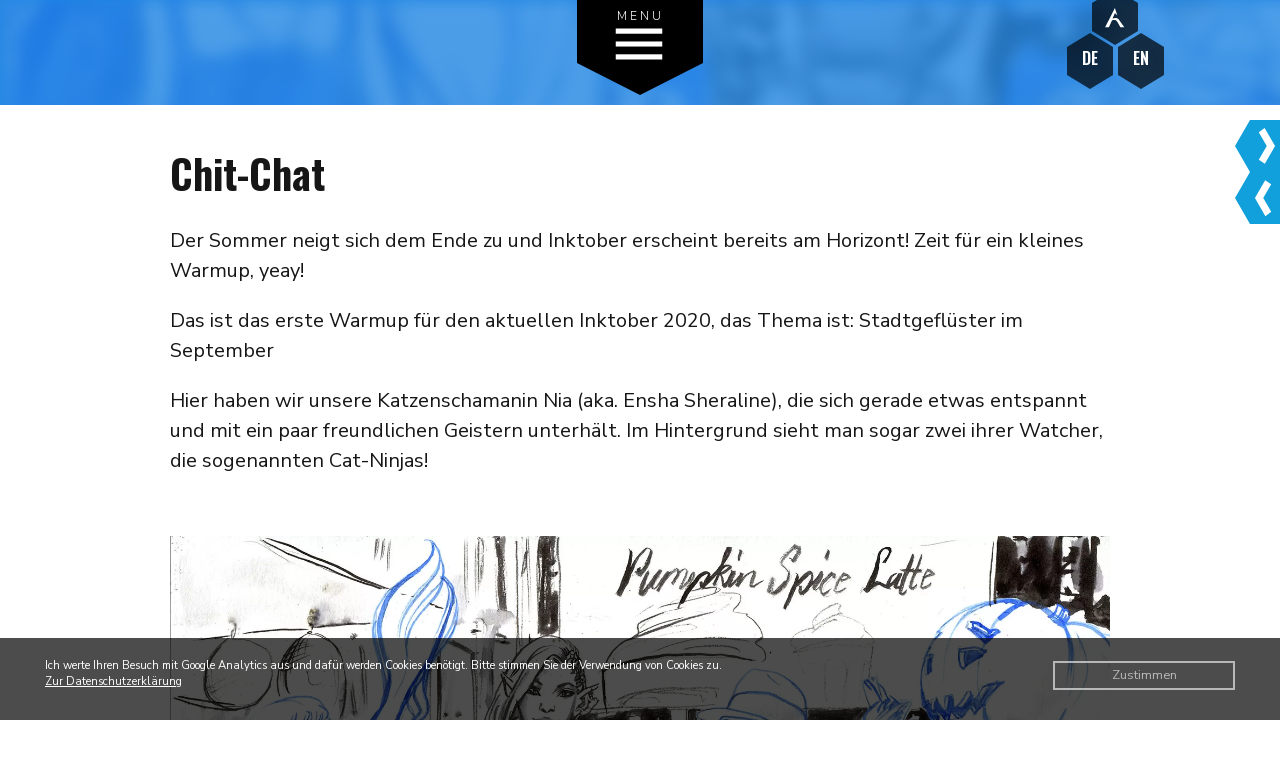

--- FILE ---
content_type: text/html; charset=utf-8
request_url: https://helenaerni.ch/illustration/ink2020-wup01
body_size: 5191
content:
<!DOCTYPE html>
<html lang="de-DE">
    <head>
        <base href="https://helenaerni.ch/"><!--[if lte IE 6]></base><![endif]-->
        <title>Chit-Chat</title>
		<meta name="description" content="Illustrationen und Comics in Comic- und Mangastil von Helen Aerni">
  		
        <meta name="viewport" content="width=device-width, initial-scale=1.0">
        

    <link rel="alternate" hreflang="de-de" href="https://helenaerni.ch/illustration/ink2020-wup01" />

    <link rel="alternate" hreflang="en-gb" href="https://helenaerni.ch/en/illustration/ink2020-wup01" />

<link rel="canonical" href="https://helenaerni.ch/illustration/ink2020-wup01" />
 <meta property="og:title" content="Chit-Chat" />
 <meta property="og:url" content="https://helenaerni.ch/illustration/ink2020-wup01" />
 <meta property="og:type" content="website" />
 <meta name="twitter:card" content="summary_large_image" />
 <meta property="og:image" content="https://helenaerni.ch/assets/Teaser/teaser-tinkelbelle.jpg.webp" />
 <meta property="twitter:image" content="https://helenaerni.ch/assets/Teaser/teaser-tinkelbelle.jpg.webp" />

		

	<link type="text/css" rel="stylesheet" href="//fast.fonts.net/cssapi/3d3ef804-94bf-4c09-877b-f6f738edfb3d.css"/>
	 <!-- Schema.org markup for Google+ -->
		<meta itemprop="name" content="Illustration, Helen Aerni, Comic, Manga, Illustration">
		<meta itemprop="description" content="">
		<meta itemprop="image" content="https://helenaerni.ch/assets/Teaser/cd0e0d9fe1/teaser-wyld.jpg">
		
		<!-- Twitter Card data -->
		<meta name="twitter:card" content="https://helenaerni.ch/assets/Teaser/cd0e0d9fe1/teaser-wyld.jpg">
		<meta name="twitter:title" content="Illustration, Helen Aerni, Comic, Manga, Illustration">
		<meta name="twitter:description" content="">
		<meta name="twitter:creator" content="@helenaerni">
		<!-- Twitter summary card with large image must be at least 280x150px -->
		<meta name="twitter:image:src" content="https://helenaerni.ch/assets/Teaser/cd0e0d9fe1/teaser-wyld.jpg">
		
		<!-- Open Graph data -->
		<meta property="og:title" content="Illustration, Helen Aerni, Comic, Manga, Illustration" />
		<meta property="og:type" content="article" />
		<meta property="og:url" content="https://www.helenaerni.ch" />
		<meta property="og:image" content="https://helenaerni.ch/assets/Teaser/cd0e0d9fe1/teaser-wyld.jpg" />
		<meta property="og:description" content="" />
		<meta property="og:site_name" content="Illustration, Helen Aerni, Comic, Manga, Illustration" />
		<meta property="article:published_time" content="2018-01-05 22:40:33" />
		<meta property="article:modified_time" content="2024-08-10 00:04:51" />
		<meta property="article:section" content=Illustration" />
		<meta property="article:tag" content="Illustration, Helen Aerni, Comic, Manga, Illustration" />


        <link rel="shortcut icon" href="/_resources/themes/helenaerni/images/favicon.ico?m=1597862647" />
        
             
    
    <!-- Start set Consent script -->
    <script>
        // Define dataLayer and the gtag function.
        window.dataLayer = window.dataLayer || [];
        function gtag(){dataLayer.push(arguments);}

        // Set default consent to 'denied' as a placeholder exept for Google Analytics.
        gtag('consent', 'default', {
            'ad_storage': 'denied',
            'ad_user_data': 'denied',
            'ad_personalization': 'denied',
            'analytics_storage': 'granted',
            'wait_for_update': 500
        });
    </script>
    
    
        <!-- Google tag (gtag.js) - Google Analytics 4 -->
        <script async src="https://www.googletagmanager.com/gtag/js?id=G-P9G5XCZM0Y"></script>
    
    <script>
        //it is absolutely crucial to define gtag in the global scope
        window.dataLayer = window.dataLayer || [];
        function gtag(){dataLayer.push(arguments);}
        gtag('js', new Date());
        gtag('config', 'G-P9G5XCZM0Y');
    </script>


    


        
	
<link rel="stylesheet" type="text/css" href="/_resources/themes/master-template/css/thirdparty/fontawesome6/pro/css/all.min.css?m=1718087049">
<link rel="stylesheet" type="text/css" href="https://fonts.googleapis.com/css2?family=Outfit:wght@200;300;400;500;600;700&amp;amp;display=swap">
<link rel="stylesheet" type="text/css" href="https://fonts.googleapis.com/css?family=Nunito+Sans:300,400,700,900|Oswald:200,400,600,700">
<link rel="stylesheet" type="text/css" href="/_resources/themes/helenaerni/webfonts/icons/styles.css?m=1613469193">
<link rel="stylesheet" type="text/css" href="/assets/_combinedfiles/masterCSS-9914453.css">
</head>
<body class="Page">
         

<header class="header">
	<div class="inner">
		<div id="Navcontainer">
			<nav id="Navigation">
    <ul>
        
            <li>
                <a href="/" class="link">Home</a>
                
            </li>
        
            <li>
                <a href="/illustration" class="current">Illustration</a>
                
            </li>
        
            <li>
                <a href="/comics" class="link">Comics</a>
                
            </li>
        
            <li>
                <a href="/publikationen" class="link">Publikationen</a>
                
            </li>
        
            <li>
                <a href="/ueber-mich" class="link">Über mich</a>
                
            </li>
        
            <li>
                <a href="/kontakt" class="link">Kontakt</a>
                
            </li>
        
            <li>
                <a href="/ausstellung" class="link">Ausstellung</a>
                
            </li>
        
    </ul>
</nav>
			<div class="navicon hexagon">MENU<br/><span class="icon-android-menu"></span></div>
		</div>
		<div id="LanguageSwitcher" >
			<a href="" title="Helen Aerni, Manga, Comic, Illustration" class="translation-hexagon home"><img src="/_resources/themes/helenaerni/images/logo.svg?m=1597862647" /></a>
		
			
					<a href="/illustration/ink2020-wup01" rel="alternate" hreflang="de-de" class="translation-hexagon current DE" >DE</a>
			
					<a href="/en/illustration/ink2020-wup01" rel="alternate" hreflang="en-gb" class="translation-hexagon link EN" >EN</a>
			
		
		</div>
	</div>
	
	
</header>

<div class="main" role="main">
		<div class="pageHeader">
	
      	
			<img src="/assets/Galerie/inktober2020/inktoberwarmup01__FillWzIyMDAsMjAwXQ.jpg.webp" />
		
	
</div>
<div class="glerienavigation">
	
            
				
					<div id="PrevImage" >
						
							<a href="/illustration/ink2019-wup01"><img src="/_resources/themes/helenaerni/images/comicnav.svg?m=1597862647" /></a>
						
					</div>
			
			
				<div id="NextImage" >
					
						<a href="/illustration/inktober2018-gfe"><img src="/_resources/themes/helenaerni/images/comicnav-prev.svg?m=1597862647" /></a>
					
				</div>
			
		
	
</div>
<div class="content-container typography">
		<div class="inner galeriedetail">
		
            
			<div class="bildbeschreibung">
				<h1>Chit-Chat </h1>
				<p>Der Sommer neigt sich dem Ende zu und Inktober erscheint bereits am Horizont! Zeit für ein kleines Warmup, yeay!</p><p>Das ist das erste Warmup für den aktuellen Inktober 2020, das Thema ist: Stadtgeflüster im September</p><p>Hier haben wir unsere Katzenschamanin Nia (aka. Ensha Sheraline), die sich gerade etwas entspannt und mit ein paar freundlichen Geistern unterhält. Im Hintergrund sieht man sogar zwei ihrer Watcher, die sogenannten Cat-Ninjas!</p>
			</div>
			<img src="/assets/Galerie/inktober2020/inktoberwarmup01.jpg.webp" alt="inktoberwarmup01" class="imagedetail" />
			
		
		<p class="backlink"><a href="/illustration#Kategorien">Zurück zur Übersicht</a></p>
		
		
		</div>
	</div>	      
			 
		
</div>
<div id="Instagram">

<!-- LightWidget WIDGET --><script type="application/javascript" src="/_resources/themes/master-template/javascript/thirdparty/jquery/jquery-3.7.1.min.js?m=1718087049"></script>
<script type="application/javascript" src="/assets/_combinedfiles/masterJS-b7cd61c.js"></script>
<script type="application/javascript" src="/_resources/vendor/biwac-web-user/contentblock/javascript/thirdparty/isotope/isotope.min.js?m=1721131912"></script>
<script type="application/javascript" src="/_resources/vendor/biwac-web-user/contentblock/javascript/thirdparty/masonry/imagesloaded.pkgd.min.js?m=1721131912"></script>
<script type="application/javascript" src="/_resources/vendor/biwac-web-user/contentblock/javascript/thirdparty/masonry/masonry.pkgd.min.js?m=1721131912"></script>
<script type="application/javascript" src="/_resources/themes/helenaerni/javascript/script.js?m=1721406650"></script>
<script type="application/javascript">//<![CDATA[

"use strict";
window.onload = function() {
    // 0 -> Google Analytics erst laden wenn Cookie Meldung zugestimmt wurde?
    // 0 -> Besucher kann Google Analytics deaktivieren?

    if(document.getElementById("cookie-button-div")){
        document.getElementById("cookie-button-div").addEventListener("click", setCookieInfo);
    }

    if(document.getElementById("analytics-on-button-div")){
        document.getElementById("analytics-on-button-div").addEventListener("click", setCookieInfo);
    }

    //Setzt Cookie zum Verhindern von Analytics, wenn der User dem zustimmen muss
    if('G-P9G5XCZM0Y'.length > 0){
        if(0){
            if (document.cookie.indexOf('cookieinfo=1') <= -1) {
                document.cookie = 'ga-disable=1; expires=Mon, 16 Feb 2026 23:59:59 UTC; path=/';
            }
        }
    }

};

function setCookieInfo() {
    //var date = new Date();
    //date.setDate(date.getDate() + 30);
    document.cookie = "cookieinfo=1; expires=Mon, 16 Feb 2026 23:59:59 UTC; path=/";// + date.toUTCString();

    document.getElementById("cookie-note-id").style.display = 'none';

    if('G-P9G5XCZM0Y'.length > 0){
        if(0){
            document.cookie = 'ga-disable=1; expires=Thu, 01 Jan 1970 00:00:00 UTC; path=/';

            if(0){
                if (document.cookie.indexOf('no-analytics=1') <= -1) {
                    load_analytics();
                }
            }else{
                load_analytics();
            }
        }
    }
}

(function($) {
    $(document).ready(function () {

        $('.save-cookie-button').on({
            click: function () {
                if (!$(this).hasClass('button-agree')) {
                    var input_checkbox = $('#analytics-on-off-id');
                    var check = $('#analytics-on-off-id').prop('checked');
                    if (input_checkbox.length > 0) {
                        if (check) {
                        } else {
                            setnoanalytics();
                        }
                    }
                } else {
                }
                setCookieInfo();
            }
        });
        $('#analytics-on-button-div').on({
            click: function () {
                var input_checkbox = $('#analytics-on-off-id');
                var check = $('#analytics-on-off-id').prop('checked');
                if (input_checkbox.length > 0) {
                    if (check) {
                    } else {
                        $( "#analytics-on-off-id" ).trigger( "click" );
                    }
                }
                setCookieInfo();
            }
        });

        // Eventtracking for all intern, extern and file links if analytics is accepted / loaded
        if('G-P9G5XCZM0Y'.length > 0) {
            $("body a").on({
                click: function () {
                    if (document.cookie.indexOf('ga-disable=1') <= -1 && document.cookie.indexOf('no-analytics=1') <= -1) {
                        var category;
                        var eventName;
                        var href = $(this).prop('href');

                        var linkName = href.split('.ch')[1];

                        var linkURL = href.split('.ch')[0];
                        var currentURL = window.location.href.split('.ch')[0];

                        if (href.indexOf("assets") >= 0) {
                            //files
                            eventName = 'File';
                            category = 'File';
                            //if click opens photoswipe
                            if ($(this).hasClass('photoswipeslider')) {
                                eventName = 'Photoswipe'
                                category = 'Photoswipe_open';
                                var shownImg = $(this).children('img').attr('src')
                                linkName = shownImg;
                                href = shownImg;
                            }
                        } else if (linkURL === currentURL) {
                            //intern links
                            eventName = 'Interner Link'
                            category = 'Interner Link';
                        } else {
                            //extern links
                            eventName = 'Externer Link';
                            category = 'Externer Link';
                            linkName = href;
                        }

                        gtag('event', eventName, {
                            'event_category': category,
                            'event_label': href,
                            'value': linkName
                        });
                    }
                }
            });
        }

    });
})(jQuery);


function setnoanalytics() {
    if(0){
        document.cookie = 'no-analytics=1; expires=Mon, 16 Feb 2026 23:59:59 UTC; path=/';

        if(document.getElementById("analytics-note-id")){
            document.getElementById("analytics-note-id").style.display = 'none';
        }
    }
}

function load_analytics() {
    // Schreibt den Code auf die Seite für direktes Tracking nach dem Zustimmen
    if('G-P9G5XCZM0Y'.length > 0){

        var s = document.createElement('script');
        s.type = "text/javascript"
        s.async = "true";
        s.src = "https://www.googletagmanager.com/gtag/js?id=G-P9G5XCZM0Y";
        var x = document.getElementsByTagName('script')[0];
        x.parentNode.insertBefore(s, x);

        // you can add facebook-pixel and other cookies here
    }
}

//]]></script>
<script src="https://cdn.lightwidget.com/widgets/lightwidget.js"></script><iframe src="https://cdn.lightwidget.com/widgets/1523930d2f6f550d807158696ca55ca8.html" scrolling="no" allowtransparency="true" class="lightwidget-widget" style="width:100%;border:0;overflow:hidden;filter: grayscale(100%);"></iframe></div>
<footer class="footer">
	<div class="inner">
	<div class="footericons">
		<div class="hexagon"><a href="&#109;&#x61;&#105;&#x6c;&#116;&#x6f;&#58;&#x69;&#110;&#x66;&#111;&#x40;&#104;&#x65;&#108;&#x65;&#110;&#x61;&#101;&#x72;&#110;&#x69;&#46;&#x63;&#104;" class="icon-ios-email-outline"></a></div>
		<div class="hexagon"><a href="http://twitter.com/#!/HelenAerni" target="_blank" class="icon-twitter"></a></div>
		<div class="hexagon"><a href="https://www.facebook.com/HelenAerniComics/" target="_blank" class="icon-facebook"></a></div>
		
		<div class="hexagon"><a href="https://www.instagram.com/helen_aerni/" target="_blank" class="icon-social-instagram"></a></div>
		</div>
		<div class="footeradresse"><p>Helen&nbsp;Aerni,  Kriegstettenstr.&nbsp;9,  4564&nbsp;Obergerlafingen,  <a href="&#109;&#x61;&#105;&#x6c;&#116;&#x6f;&#58;&#x69;&#110;&#x66;&#111;&#x40;&#104;&#x65;&#108;&#x65;&#110;&#x61;&#101;&#x72;&#110;&#x69;&#46;&#x63;&#104;">&#105;&#x6e;&#102;&#x6f;&#64;&#x68;&#101;&#x6c;&#101;&#x6e;&#97;&#x65;&#114;&#x6e;&#105;&#x2e;&#99;&#x68;</a></p>
<p><a href="/impressum">Impressum</a> | <a href="/datenschutz">Datenschutz</a></p>
</div>
	</div>
</footer>
        
            
       
           <div id="cookie-note-id" class="cookie-note">
                <div class="row container">
                   <div class="cookie-note-text-block col-12 col-md-10">
                       
                           <p>Ich werte Ihren Besuch mit Google Analytics aus und dafür werden Cookies benötigt. Bitte stimmen Sie der Verwendung von Cookies zu.&nbsp;</p>
                       
                       
                           <a href="/datenschutz">Zur Datenschutzerklärung</a>
                       
                   </div>
                   <div class="cookie-button-container col-12 col-md-2">
                       <div id="cookie-button-div" class="cookie-button save-cookie-button button">Zustimmen</div>
                   </div>
               </div>
           </div>
       

        

</body>
</html>


--- FILE ---
content_type: text/css
request_url: https://fast.fonts.net/cssapi/3d3ef804-94bf-4c09-877b-f6f738edfb3d.css
body_size: 1289
content:
@import url(/t/1.css?apiType=css&projectid=3d3ef804-94bf-4c09-877b-f6f738edfb3d);
@font-face{
font-family:"Kittle Rough W00 Bold";
src:url("/dv2/14/4960aace-42d4-49a8-9686-fff221318189.woff2?d44f19a684109620e4841470a390e8187ec4694d596e7fd2009c7371e56ff604b16b4c75adfcada40e16ef7bbddb8022b4e834fab1520ae812fd1bf3285e80ab189ccdc52e64311a8bcde599c50094d19374c6e0a5550a62a69b7f6384dc&projectId=3d3ef804-94bf-4c09-877b-f6f738edfb3d") format("woff2"),url("/dv2/3/dad4a2e4-000b-424e-bca7-d91103487f71.woff?d44f19a684109620e4841470a390e8187ec4694d596e7fd2009c7371e56ff604b16b4c75adfcada40e16ef7bbddb8022b4e834fab1520ae812fd1bf3285e80ab189ccdc52e64311a8bcde599c50094d19374c6e0a5550a62a69b7f6384dc&projectId=3d3ef804-94bf-4c09-877b-f6f738edfb3d") format("woff");
}
@font-face{
font-family:"Scratched Brush Script W00 Rg";
src:url("/dv2/14/14189ebf-6259-4ca3-a11f-e08907020923.woff2?d44f19a684109620e4841470a390e8187ec4694d596e7fd2009c7371e56ff604b16b4c75adfcada40e16ef7bbddb8022b4e834fab1520ae812fd1bf3285e80ab189ccdc52e64311a8bcde599c50094d19374c6e0a5550a62a69b7f6384dc&projectId=3d3ef804-94bf-4c09-877b-f6f738edfb3d") format("woff2"),url("/dv2/3/38ee35fe-0f40-40af-a379-98dbe9bb9d3a.woff?d44f19a684109620e4841470a390e8187ec4694d596e7fd2009c7371e56ff604b16b4c75adfcada40e16ef7bbddb8022b4e834fab1520ae812fd1bf3285e80ab189ccdc52e64311a8bcde599c50094d19374c6e0a5550a62a69b7f6384dc&projectId=3d3ef804-94bf-4c09-877b-f6f738edfb3d") format("woff");
}
@font-face{
font-family:"Born Ready Upright W00 Regular";
src:url("/dv2/14/4d08ceef-421f-4b82-8231-b0c88edf2d76.woff2?d44f19a684109620e4841470a390e8187ec4694d596e7fd2009c7371e56ff604b16b4c75adfcada40e16ef7bbddb8022b4e834fab1520ae812fd1bf3285e80ab189ccdc52e64311a8bcde599c50094d19374c6e0a5550a62a69b7f6384dc&projectId=3d3ef804-94bf-4c09-877b-f6f738edfb3d") format("woff2"),url("/dv2/3/8cfd6ac4-40e8-4eaa-8fcc-bfa762e6065a.woff?d44f19a684109620e4841470a390e8187ec4694d596e7fd2009c7371e56ff604b16b4c75adfcada40e16ef7bbddb8022b4e834fab1520ae812fd1bf3285e80ab189ccdc52e64311a8bcde599c50094d19374c6e0a5550a62a69b7f6384dc&projectId=3d3ef804-94bf-4c09-877b-f6f738edfb3d") format("woff");
}
@font-face{
font-family:"Born Ready W00 Regular";
src:url("/dv2/14/1aa4413b-03d6-41b1-8a22-ef3b107e714f.woff2?d44f19a684109620e4841470a390e8187ec4694d596e7fd2009c7371e56ff604b16b4c75adfcada40e16ef7bbddb8022b4e834fab1520ae812fd1bf3285e80ab189ccdc52e64311a8bcde599c50094d19374c6e0a5550a62a69b7f6384dc&projectId=3d3ef804-94bf-4c09-877b-f6f738edfb3d") format("woff2"),url("/dv2/3/b120bb48-e363-4d64-9519-befbc1d829d8.woff?d44f19a684109620e4841470a390e8187ec4694d596e7fd2009c7371e56ff604b16b4c75adfcada40e16ef7bbddb8022b4e834fab1520ae812fd1bf3285e80ab189ccdc52e64311a8bcde599c50094d19374c6e0a5550a62a69b7f6384dc&projectId=3d3ef804-94bf-4c09-877b-f6f738edfb3d") format("woff");
}
@font-face{
font-family:"Hello Beautiful Marker W00 Rg";
src:url("/dv2/14/9281f579-c99a-4b6e-88c1-4ac6d257f8f8.woff2?d44f19a684109620e4841470a390e8187ec4694d596e7fd2009c7371e56ff604b16b4c75adfcada40e16ef7bbddb8022b4e834fab1520ae812fd1bf3285e80ab189ccdc52e64311a8bcde599c50094d19374c6e0a5550a62a69b7f6384dc&projectId=3d3ef804-94bf-4c09-877b-f6f738edfb3d") format("woff2"),url("/dv2/3/c94bfc6f-cf44-48f3-af12-c9190f40676c.woff?d44f19a684109620e4841470a390e8187ec4694d596e7fd2009c7371e56ff604b16b4c75adfcada40e16ef7bbddb8022b4e834fab1520ae812fd1bf3285e80ab189ccdc52e64311a8bcde599c50094d19374c6e0a5550a62a69b7f6384dc&projectId=3d3ef804-94bf-4c09-877b-f6f738edfb3d") format("woff");
}
@font-face{
font-family:"Hello Beautiful W00 Regular";
src:url("/dv2/14/1344e088-a6d0-4a2d-be31-15366bce6b50.woff2?d44f19a684109620e4841470a390e8187ec4694d596e7fd2009c7371e56ff604b16b4c75adfcada40e16ef7bbddb8022b4e834fab1520ae812fd1bf3285e80ab189ccdc52e64311a8bcde599c50094d19374c6e0a5550a62a69b7f6384dc&projectId=3d3ef804-94bf-4c09-877b-f6f738edfb3d") format("woff2"),url("/dv2/3/f30838f5-6747-42f8-b7a4-1d9b22d24fd9.woff?d44f19a684109620e4841470a390e8187ec4694d596e7fd2009c7371e56ff604b16b4c75adfcada40e16ef7bbddb8022b4e834fab1520ae812fd1bf3285e80ab189ccdc52e64311a8bcde599c50094d19374c6e0a5550a62a69b7f6384dc&projectId=3d3ef804-94bf-4c09-877b-f6f738edfb3d") format("woff");
}
@font-face{
font-family:"Adore You W00 Regular";
src:url("/dv2/14/baadfbd8-7f94-4aee-b0ea-c78a7d09ae55.woff2?d44f19a684109620e4841470a390e8187ec4694d596e7fd2009c7371e56ff604b16b4c75adfcada40e16ef7bbddb8022b4e834fab1520ae812fd1bf3285e80ab189ccdc52e64311a8bcde599c50094d19374c6e0a5550a62a69b7f6384dc&projectId=3d3ef804-94bf-4c09-877b-f6f738edfb3d") format("woff2"),url("/dv2/3/5dd5b643-14f9-46f8-a840-709d1584fc5d.woff?d44f19a684109620e4841470a390e8187ec4694d596e7fd2009c7371e56ff604b16b4c75adfcada40e16ef7bbddb8022b4e834fab1520ae812fd1bf3285e80ab189ccdc52e64311a8bcde599c50094d19374c6e0a5550a62a69b7f6384dc&projectId=3d3ef804-94bf-4c09-877b-f6f738edfb3d") format("woff");
}
@font-face{
font-family:"Roster W00 Regular";
src:url("/dv2/14/3e0e99ba-96d7-4d20-b584-fa756b4ff6e9.woff2?d44f19a684109620e4841470a390e8187ec4694d596e7fd2009c7371e56ff604b16b4c75adfcada40e16ef7bbddb8022b4e834fab1520ae812fd1bf3285e80ab189ccdc52e64311a8bcde599c50094d19374c6e0a5550a62a69b7f6384dc&projectId=3d3ef804-94bf-4c09-877b-f6f738edfb3d") format("woff2"),url("/dv2/3/9736f7b1-a378-401d-b40d-5933b66fd709.woff?d44f19a684109620e4841470a390e8187ec4694d596e7fd2009c7371e56ff604b16b4c75adfcada40e16ef7bbddb8022b4e834fab1520ae812fd1bf3285e80ab189ccdc52e64311a8bcde599c50094d19374c6e0a5550a62a69b7f6384dc&projectId=3d3ef804-94bf-4c09-877b-f6f738edfb3d") format("woff");
}
@font-face{
font-family:"Roster W00 Bold";
src:url("/dv2/14/8cc0f71a-91cf-4738-8d7c-e35e54e4773d.woff2?d44f19a684109620e4841470a390e8187ec4694d596e7fd2009c7371e56ff604b16b4c75adfcada40e16ef7bbddb8022b4e834fab1520ae812fd1bf3285e80ab189ccdc52e64311a8bcde599c50094d19374c6e0a5550a62a69b7f6384dc&projectId=3d3ef804-94bf-4c09-877b-f6f738edfb3d") format("woff2"),url("/dv2/3/9abc83c3-0440-4b35-ac98-fd3a4ddf054a.woff?d44f19a684109620e4841470a390e8187ec4694d596e7fd2009c7371e56ff604b16b4c75adfcada40e16ef7bbddb8022b4e834fab1520ae812fd1bf3285e80ab189ccdc52e64311a8bcde599c50094d19374c6e0a5550a62a69b7f6384dc&projectId=3d3ef804-94bf-4c09-877b-f6f738edfb3d") format("woff");
}
@font-face{
font-family:"Ernest and Emily W00 Regular";
src:url("/dv2/14/4a5eb334-0c4f-440b-9795-5feed90a3831.woff2?d44f19a684109620e4841470a390e8187ec4694d596e7fd2009c7371e56ff604b16b4c75adfcada40e16ef7bbddb8022b4e834fab1520ae812fd1bf3285e80ab189ccdc52e64311a8bcde599c50094d19374c6e0a5550a62a69b7f6384dc&projectId=3d3ef804-94bf-4c09-877b-f6f738edfb3d") format("woff2"),url("/dv2/3/76f08cfe-2c14-438a-b1b7-b9967125a68c.woff?d44f19a684109620e4841470a390e8187ec4694d596e7fd2009c7371e56ff604b16b4c75adfcada40e16ef7bbddb8022b4e834fab1520ae812fd1bf3285e80ab189ccdc52e64311a8bcde599c50094d19374c6e0a5550a62a69b7f6384dc&projectId=3d3ef804-94bf-4c09-877b-f6f738edfb3d") format("woff");
}
@font-face{
font-family:"Ernest and Emily Solid W00 Rg";
src:url("/dv2/14/ac4c1ab1-004b-4773-ad33-ace524532135.woff2?d44f19a684109620e4841470a390e8187ec4694d596e7fd2009c7371e56ff604b16b4c75adfcada40e16ef7bbddb8022b4e834fab1520ae812fd1bf3285e80ab189ccdc52e64311a8bcde599c50094d19374c6e0a5550a62a69b7f6384dc&projectId=3d3ef804-94bf-4c09-877b-f6f738edfb3d") format("woff2"),url("/dv2/3/b7279c43-1629-41a6-8c2d-a33898048f96.woff?d44f19a684109620e4841470a390e8187ec4694d596e7fd2009c7371e56ff604b16b4c75adfcada40e16ef7bbddb8022b4e834fab1520ae812fd1bf3285e80ab189ccdc52e64311a8bcde599c50094d19374c6e0a5550a62a69b7f6384dc&projectId=3d3ef804-94bf-4c09-877b-f6f738edfb3d") format("woff");
}
@font-face{
font-family:"Ernest and Emily Caps W00 Rg";
src:url("/dv2/14/e0e986e5-3615-4fdb-a38a-b7299f488c72.woff2?d44f19a684109620e4841470a390e8187ec4694d596e7fd2009c7371e56ff604b16b4c75adfcada40e16ef7bbddb8022b4e834fab1520ae812fd1bf3285e80ab189ccdc52e64311a8bcde599c50094d19374c6e0a5550a62a69b7f6384dc&projectId=3d3ef804-94bf-4c09-877b-f6f738edfb3d") format("woff2"),url("/dv2/3/1bceb42b-478c-4c6b-ae08-4f0607543c54.woff?d44f19a684109620e4841470a390e8187ec4694d596e7fd2009c7371e56ff604b16b4c75adfcada40e16ef7bbddb8022b4e834fab1520ae812fd1bf3285e80ab189ccdc52e64311a8bcde599c50094d19374c6e0a5550a62a69b7f6384dc&projectId=3d3ef804-94bf-4c09-877b-f6f738edfb3d") format("woff");
}
@font-face{
font-family:"Lucky Fellas W00 Regular";
src:url("/dv2/14/7ff1414b-6c09-42b7-887d-f6156e394334.woff2?d44f19a684109620e4841470a390e8187ec4694d596e7fd2009c7371e56ff604b16b4c75adfcada40e16ef7bbddb8022b4e834fab1520ae812fd1bf3285e80ab189ccdc52e64311a8bcde599c50094d19374c6e0a5550a62a69b7f6384dc&projectId=3d3ef804-94bf-4c09-877b-f6f738edfb3d") format("woff2"),url("/dv2/3/cc50e612-55fa-4239-a7a8-37bb34bb93b0.woff?d44f19a684109620e4841470a390e8187ec4694d596e7fd2009c7371e56ff604b16b4c75adfcada40e16ef7bbddb8022b4e834fab1520ae812fd1bf3285e80ab189ccdc52e64311a8bcde599c50094d19374c6e0a5550a62a69b7f6384dc&projectId=3d3ef804-94bf-4c09-877b-f6f738edfb3d") format("woff");
}
@font-face{
font-family:"Lucky Fellas Serif W00 Regular";
src:url("/dv2/14/21e75856-6fe3-46ff-a58a-9342539abdda.woff2?d44f19a684109620e4841470a390e8187ec4694d596e7fd2009c7371e56ff604b16b4c75adfcada40e16ef7bbddb8022b4e834fab1520ae812fd1bf3285e80ab189ccdc52e64311a8bcde599c50094d19374c6e0a5550a62a69b7f6384dc&projectId=3d3ef804-94bf-4c09-877b-f6f738edfb3d") format("woff2"),url("/dv2/3/1e66da0b-1463-4e6d-8f89-c28af8d8c5a6.woff?d44f19a684109620e4841470a390e8187ec4694d596e7fd2009c7371e56ff604b16b4c75adfcada40e16ef7bbddb8022b4e834fab1520ae812fd1bf3285e80ab189ccdc52e64311a8bcde599c50094d19374c6e0a5550a62a69b7f6384dc&projectId=3d3ef804-94bf-4c09-877b-f6f738edfb3d") format("woff");
}
@font-face{
font-family:"Styled up Upright W00 Regular";
src:url("/dv2/14/cb23da65-3d54-4304-9411-f13b3c265c17.woff2?d44f19a684109620e4841470a390e8187ec4694d596e7fd2009c7371e56ff604b16b4c75adfcada40e16ef7bbddb8022b4e834fab1520ae812fd1bf3285e80ab189ccdc52e64311a8bcde599c50094d19374c6e0a5550a62a69b7f6384dc&projectId=3d3ef804-94bf-4c09-877b-f6f738edfb3d") format("woff2"),url("/dv2/3/3d1513b3-4511-492f-b828-9483d00414e3.woff?d44f19a684109620e4841470a390e8187ec4694d596e7fd2009c7371e56ff604b16b4c75adfcada40e16ef7bbddb8022b4e834fab1520ae812fd1bf3285e80ab189ccdc52e64311a8bcde599c50094d19374c6e0a5550a62a69b7f6384dc&projectId=3d3ef804-94bf-4c09-877b-f6f738edfb3d") format("woff");
}
@font-face{
font-family:"Majorelle W00 Regular";
src:url("/dv2/14/9b88dc45-fb40-43c5-8f40-b81d22d79f05.woff2?d44f19a684109620e4841470a390e8187ec4694d596e7fd2009c7371e56ff604b16b4c75adfcada40e16ef7bbddb8022b4e834fab1520ae812fd1bf3285e80ab189ccdc52e64311a8bcde599c50094d19374c6e0a5550a62a69b7f6384dc&projectId=3d3ef804-94bf-4c09-877b-f6f738edfb3d") format("woff2"),url("/dv2/3/ea850610-a150-457b-8ff1-71412e3665f6.woff?d44f19a684109620e4841470a390e8187ec4694d596e7fd2009c7371e56ff604b16b4c75adfcada40e16ef7bbddb8022b4e834fab1520ae812fd1bf3285e80ab189ccdc52e64311a8bcde599c50094d19374c6e0a5550a62a69b7f6384dc&projectId=3d3ef804-94bf-4c09-877b-f6f738edfb3d") format("woff");
}


--- FILE ---
content_type: text/css
request_url: https://helenaerni.ch/_resources/themes/helenaerni/webfonts/icons/styles.css?m=1613469193
body_size: 191
content:
@charset "UTF-8";

@font-face {
  font-family: "untitled-font-1";
  src:url("fonts/untitled-font-1.eot");
  src:url("fonts/untitled-font-1.eot?#iefix") format("embedded-opentype"),
    url("fonts/untitled-font-1.woff") format("woff"),
    url("fonts/untitled-font-1.ttf") format("truetype"),
    url("fonts/untitled-font-1.svg#untitled-font-1") format("svg");
  font-weight: normal;
  font-style: normal;

}

[data-icon]:before {
  font-family: "untitled-font-1" !important;
  content: attr(data-icon);
  font-style: normal !important;
  font-weight: normal !important;
  font-variant: normal !important;
  text-transform: none !important;
  speak: none;
  line-height: 1;
  -webkit-font-smoothing: antialiased;
  -moz-osx-font-smoothing: grayscale;
}

[class^="icon-"]:before,
[class*=" icon-"]:before {
  font-family: "untitled-font-1" !important;
  font-style: normal !important;
  font-weight: normal !important;
  font-variant: normal !important;
  text-transform: none !important;
  speak: none;
  line-height: 1;
  -webkit-font-smoothing: antialiased;
  -moz-osx-font-smoothing: grayscale;
}

.icon-angle-double-down:before {
  content: "\61";
}
.icon-angle-up:before {
  content: "\62";
}
.icon-angle-double-left:before {
  content: "\63";
}
.icon-angle-double-right:before {
  content: "\64";
}
.icon-angle-double-up:before {
  content: "\65";
}
.icon-angle-down:before {
  content: "\66";
}
.icon-angle-left:before {
  content: "\67";
}
.icon-angle-right:before {
  content: "\68";
}
.icon-cursor-move:before {
  content: "\69";
}
.icon-information-circle:before {
  content: "\6a";
}
.icon-delete-circle:before {
  content: "\6b";
}
.icon-talk-chat:before {
  content: "\6c";
}
.icon-align-justify:before {
  content: "\6d";
}
.icon-android-menu:before {
  content: "\6e";
}
.icon-android-star-outline:before {
  content: "\6f";
}
.icon-ios-arrow-left:before {
  content: "\70";
}
.icon-ios-arrow-right:before {
  content: "\71";
}
.icon-ios-arrow-down:before {
  content: "\72";
}
.icon-ios-arrow-up:before {
  content: "\73";
}
.icon-ios-chatbubble-outline:before {
  content: "\74";
}
.icon-ios-email-outline:before {
  content: "\75";
}
.icon-ios-eye-outline:before {
  content: "\76";
}
.icon-ios-heart-outline:before {
  content: "\77";
}
.icon-social-facebook:before {
  content: "\78";
}
.icon-social-instagram:before {
  content: "\41";
}
.icon-social-twitter:before {
  content: "\42";
}
.icon-social-tumblr:before {
  content: "\7a";
}
.icon-social-googleplus:before {
  content: "\79";
}
.icon-social-youtube:before {
  content: "\43";
}
.icon-social-linkedin:before {
  content: "\44";
}
.icon-navicon:before {
  content: "\45";
}
.icon-tumblr:before {
  content: "\46";
}
.icon-twitter:before {
  content: "\47";
}
.icon-youtube-play:before {
  content: "\48";
}
.icon-xing:before {
  content: "\49";
}
.icon-linkedin:before {
  content: "\4a";
}
.icon-google-plus:before {
  content: "\4b";
}
.icon-facebook:before {
  content: "\4c";
}
.icon-pen-streamline-1:before {
  content: "\4d";
}
.icon-brush:before {
  content: "\4e";
}


--- FILE ---
content_type: text/css
request_url: https://helenaerni.ch/assets/_combinedfiles/masterCSS-9914453.css
body_size: 12177
content:
/*!
 * Bootstrap Reboot v4.1.3 (https://getbootstrap.com/)
 * Copyright 2011-2018 The Bootstrap Authors
 * Copyright 2011-2018 Twitter, Inc.
 * Licensed under MIT (https://github.com/twbs/bootstrap/blob/master/LICENSE)
 * Forked from Normalize.css, licensed MIT (https://github.com/necolas/normalize.css/blob/master/LICENSE.md)
 */
*,*::before,*::after{box-sizing:border-box}html{-webkit-text-size-adjust:100%;-ms-text-size-adjust:100%;-ms-overflow-style:scrollbar;-webkit-tap-highlight-color:#fff0}@-ms-viewport{width:device-width}article,aside,figcaption,figure,footer,header,hgroup,main,nav,section{display:block}body{margin:0;text-align:left}[tabindex="-1"]:focus{outline:0!important}hr{box-sizing:content-box;height:0;overflow:visible}h1,h2,h3,h4,h5,h6{margin-top:0;margin-bottom:0}p{margin-top:0;margin-bottom:0}abbr[title],abbr[data-original-title]{text-decoration:underline;-webkit-text-decoration:underline dotted;text-decoration:underline dotted;cursor:help;border-bottom:0}address{margin-bottom:1rem;font-style:normal;line-height:inherit}ol,ul,dl{margin-top:0;margin-bottom:0}ol ol,ul ul,ol ul,ul ol{margin-bottom:0}dt{font-weight:700}dd{margin-bottom:.5rem;margin-left:0}blockquote{margin:0 0 1rem}dfn{font-style:italic}small{font-size:80%}sub,sup{position:relative;font-size:75%;line-height:0;vertical-align:baseline}sub{bottom:-.25em}sup{top:-.5em}a{text-decoration:none;background-color:#fff0;-webkit-text-decoration-skip:objects}a:not([href]):not([tabindex]){color:inherit;text-decoration:none}a:not([href]):not([tabindex]):hover,a:not([href]):not([tabindex]):focus{color:inherit;text-decoration:none}a:not([href]):not([tabindex]):focus{outline:0}pre,code,kbd,samp{font-family:monospace,monospace;font-size:1em}pre{margin-top:0;margin-bottom:1rem;overflow:auto;-ms-overflow-style:scrollbar}figure{margin:0 0 1rem}img{vertical-align:middle;border-style:none}svg:not(:root){overflow:hidden}table{border-collapse:collapse}caption{padding-top:.75rem;padding-bottom:.75rem;color:#6c757d;text-align:left;caption-side:bottom}th{text-align:inherit}label{display:inline-block;margin-bottom:0}button{border-radius:0}button:focus{outline:1px dotted;outline:5px auto -webkit-focus-ring-color}input,button,select,optgroup,textarea{margin:0;font-family:inherit;font-size:inherit;line-height:inherit}button,input{overflow:visible}button,select{text-transform:none}button,html [type="button"],[type="reset"],[type="submit"]{-webkit-appearance:button}button::-moz-focus-inner,[type="button"]::-moz-focus-inner,[type="reset"]::-moz-focus-inner,[type="submit"]::-moz-focus-inner{padding:0;border-style:none}input[type="radio"],input[type="checkbox"]{box-sizing:border-box;padding:0}input[type="date"],input[type="time"],input[type="datetime-local"],input[type="month"]{-webkit-appearance:listbox}textarea{overflow:auto;resize:vertical}fieldset{min-width:0;padding:0;margin:0;border:0}legend{display:block;width:100%;max-width:100%;padding:0;margin-bottom:.5rem;font-size:1.5rem;line-height:inherit;color:inherit;white-space:normal}progress{vertical-align:baseline}[type="number"]::-webkit-inner-spin-button,[type="number"]::-webkit-outer-spin-button{height:auto}[type="search"]{outline-offset:-2px;-webkit-appearance:none}[type="search"]::-webkit-search-cancel-button,[type="search"]::-webkit-search-decoration{-webkit-appearance:none}::-webkit-file-upload-button{font:inherit;-webkit-appearance:button}output{display:inline-block}summary{display:list-item;cursor:pointer}template{display:none}[hidden]{display:none!important}/*!
 * Bootstrap Grid v5.2.3 (https://getbootstrap.com/)
 * Copyright 2011-2022 The Bootstrap Authors
 * Copyright 2011-2022 Twitter, Inc.
 * Licensed under MIT (https://github.com/twbs/bootstrap/blob/main/LICENSE)
 */
 html{box-sizing:border-box;-ms-overflow-style:scrollbar}*,*::before,*::after{box-sizing:inherit}.container,.container-fluid,.container-xxl,.container-xl,.container-lg,.container-md,.container-sm{--bs-gutter-x:20px;--bs-gutter-y:0;width:100%;padding-right:calc(var(--bs-gutter-x) * 0.5);padding-left:calc(var(--bs-gutter-x) * 0.5);margin-right:auto;margin-left:auto}@media (min-width:504px){.container-sm,.container{max-width:504px}}@media (min-width:746px){.container-md,.container-sm,.container{max-width:746px}}@media (min-width:988px){.container-lg,.container-md,.container-sm,.container{max-width:988px}}@media (min-width:1230px){.container-xl,.container-lg,.container-md,.container-sm,.container{max-width:1230px}}@media (min-width:1472px){.container-xxl,.container-xl,.container-lg,.container-md,.container-sm,.container{max-width:1472px}}.container-fluid{padding-right:0;padding-left:0}.row{display:-ms-flexbox;--bs-gutter-x:20px;--bs-gutter-y:0;display:flex;-ms-flex-wrap:wrap;flex-wrap:wrap}.row>*{box-sizing:border-box}.row-cols-auto>*{flex:0 0 auto;width:auto}.row-cols-1>*{flex:0 0 auto;width:100%}.row-cols-2>*{flex:0 0 auto;width:50%}.row-cols-3>*{flex:0 0 auto;width:33.3333333333%}.row-cols-4>*{flex:0 0 auto;width:25%}.row-cols-5>*{flex:0 0 auto;width:20%}.row-cols-6>*{flex:0 0 auto;width:16.6666666667%}.no-gutters{margin-right:0;margin-left:0}.no-gutters>.col,.no-gutters>[class*="col-"]{padding-right:0;padding-left:0}.col-1,.col-2,.col-3,.col-4,.col-5,.col-6,.col-7,.col-8,.col-9,.col-10,.col-11,.col-12,.col,.col-auto,.col-sm-1,.col-sm-2,.col-sm-3,.col-sm-4,.col-sm-5,.col-sm-6,.col-sm-7,.col-sm-8,.col-sm-9,.col-sm-10,.col-sm-11,.col-sm-12,.col-sm,.col-sm-auto,.col-md-1,.col-md-2,.col-md-3,.col-md-4,.col-md-5,.col-md-6,.col-md-7,.col-md-8,.col-md-9,.col-md-10,.col-md-11,.col-md-12,.col-md,.col-md-auto,.col-lg-1,.col-lg-2,.col-lg-3,.col-lg-4,.col-lg-5,.col-lg-6,.col-lg-7,.col-lg-8,.col-lg-9,.col-lg-10,.col-lg-11,.col-lg-12,.col-lg,.col-lg-auto,.col-xl-1,.col-xl-2,.col-xl-3,.col-xl-4,.col-xl-5,.col-xl-6,.col-xl-7,.col-xl-8,.col-xl-9,.col-xl-10,.col-xl-11,.col-xl-12,.col-xl,.col-xl-auto{padding-right:10px;padding-left:10px}.col-auto{-ms-flex:0 0 auto;flex:0 0 auto;width:auto}.col{-ms-flex-preferred-size:0;-ms-flex-positive:1;max-width:100%;flex:1 0 0%}.col-1{-ms-flex:0 0 8.333333%;flex:0 0 8.333333%;max-width:8.333333%}.col-2{-ms-flex:0 0 16.666667%;flex:0 0 16.666667%;max-width:16.666667%}.col-3{-ms-flex:0 0 25%;flex:0 0 25%;max-width:25%}.col-4{-ms-flex:0 0 33.333333%;flex:0 0 33.333333%;max-width:33.333333%}.col-5{-ms-flex:0 0 41.666667%;flex:0 0 41.666667%;max-width:41.666667%}.col-6{-ms-flex:0 0 50%;flex:0 0 50%;max-width:50%}.col-7{-ms-flex:0 0 58.333333%;flex:0 0 58.333333%;max-width:58.333333%}.col-8{-ms-flex:0 0 66.666667%;flex:0 0 66.666667%;max-width:66.666667%}.col-9{-ms-flex:0 0 75%;flex:0 0 75%;max-width:75%}.col-10{-ms-flex:0 0 83.333333%;flex:0 0 83.333333%;max-width:83.333333%}.col-11{-ms-flex:0 0 91.666667%;flex:0 0 91.666667%;max-width:91.666667%}.col-12{-ms-flex:0 0 100%;flex:0 0 100%;max-width:100%}.order-first{-ms-flex-order:-1;order:-1}.order-last{-ms-flex-order:13;order:13}.order-0{-ms-flex-order:0;order:0}.order-1{-ms-flex-order:1;order:1}.order-2{-ms-flex-order:2;order:2}.order-3{-ms-flex-order:3;order:3}.order-4{-ms-flex-order:4;order:4}.order-5{-ms-flex-order:5;order:5}.order-6{-ms-flex-order:6;order:6}.order-7{-ms-flex-order:7;order:7}.order-8{-ms-flex-order:8;order:8}.order-9{-ms-flex-order:9;order:9}.order-10{-ms-flex-order:10;order:10}.order-11{-ms-flex-order:11;order:11}.order-12{-ms-flex-order:12;order:12}.offset-1{margin-left:8.333333%}.offset-2{margin-left:16.666667%}.offset-3{margin-left:25%}.offset-4{margin-left:33.333333%}.offset-5{margin-left:41.666667%}.offset-6{margin-left:50%}.offset-7{margin-left:58.333333%}.offset-8{margin-left:66.666667%}.offset-9{margin-left:75%}.offset-10{margin-left:83.333333%}.offset-11{margin-left:91.666667%}.g-0,.gx-0{--bs-gutter-x:0}.g-0,.gy-0{--bs-gutter-y:0}.g-1,.gx-1{--bs-gutter-x:5px}.g-1,.gy-1{--bs-gutter-y:5px}.g-2,.gx-2{--bs-gutter-x:10px}.g-2,.gy-2{--bs-gutter-y:10px}.g-3,.gx-3{--bs-gutter-x:15px}.g-3,.gy-3{--bs-gutter-y:15px}.g-4,.gx-4{--bs-gutter-x:20px}.g-4,.gy-4{--bs-gutter-y:20px}.g-5,.gx-5{--bs-gutter-x:25px}.g-5,.gy-5{--bs-gutter-y:25px}@media (min-width:504px){.col-sm{-ms-flex-preferred-size:0;flex-basis:0%;-ms-flex-positive:1;flex-grow:1;max-width:100%;flex:1 0 0%}.row-cols-sm-auto>*{flex:0 0 auto;width:auto}.row-cols-sm-1>*{flex:0 0 auto;width:100%}.row-cols-sm-2>*{flex:0 0 auto;width:50%}.row-cols-sm-3>*{flex:0 0 auto;width:33.3333333333%}.row-cols-sm-4>*{flex:0 0 auto;width:25%}.row-cols-sm-5>*{flex:0 0 auto;width:20%}.row-cols-sm-6>*{flex:0 0 auto;width:16.6666666667%}.col-sm-auto{-ms-flex:0 0 auto;flex:0 0 auto;width:auto;max-width:none}.col-sm-1{-ms-flex:0 0 8.333333%;flex:0 0 8.333333%;max-width:8.333333%}.col-sm-2{-ms-flex:0 0 16.666667%;flex:0 0 16.666667%;max-width:16.666667%}.col-sm-3{-ms-flex:0 0 25%;flex:0 0 25%;max-width:25%}.col-sm-4{-ms-flex:0 0 33.333333%;flex:0 0 33.333333%;max-width:33.333333%}.col-sm-5{-ms-flex:0 0 41.666667%;flex:0 0 41.666667%;max-width:41.666667%}.col-sm-6{-ms-flex:0 0 50%;flex:0 0 50%;max-width:50%}.col-sm-7{-ms-flex:0 0 58.333333%;flex:0 0 58.333333%;max-width:58.333333%}.col-sm-8{-ms-flex:0 0 66.666667%;flex:0 0 66.666667%;max-width:66.666667%}.col-sm-9{-ms-flex:0 0 75%;flex:0 0 75%;max-width:75%}.col-sm-10{-ms-flex:0 0 83.333333%;flex:0 0 83.333333%;max-width:83.333333%}.col-sm-11{-ms-flex:0 0 91.666667%;flex:0 0 91.666667%;max-width:91.666667%}.col-sm-12{-ms-flex:0 0 100%;flex:0 0 100%;max-width:100%}.order-sm-first{-ms-flex-order:-1;order:-1}.order-sm-last{-ms-flex-order:13;order:13}.order-sm-0{-ms-flex-order:0;order:0}.order-sm-1{-ms-flex-order:1;order:1}.order-sm-2{-ms-flex-order:2;order:2}.order-sm-3{-ms-flex-order:3;order:3}.order-sm-4{-ms-flex-order:4;order:4}.order-sm-5{-ms-flex-order:5;order:5}.order-sm-6{-ms-flex-order:6;order:6}.order-sm-7{-ms-flex-order:7;order:7}.order-sm-8{-ms-flex-order:8;order:8}.order-sm-9{-ms-flex-order:9;order:9}.order-sm-10{-ms-flex-order:10;order:10}.order-sm-11{-ms-flex-order:11;order:11}.order-sm-12{-ms-flex-order:12;order:12}.offset-sm-0{margin-left:0}.offset-sm-1{margin-left:8.333333%}.offset-sm-2{margin-left:16.666667%}.offset-sm-3{margin-left:25%}.offset-sm-4{margin-left:33.333333%}.offset-sm-5{margin-left:41.666667%}.offset-sm-6{margin-left:50%}.offset-sm-7{margin-left:58.333333%}.offset-sm-8{margin-left:66.666667%}.offset-sm-9{margin-left:75%}.offset-sm-10{margin-left:83.333333%}.offset-sm-11{margin-left:91.666667%}.g-sm-0,.gx-sm-0{--bs-gutter-x:0}.g-sm-0,.gy-sm-0{--bs-gutter-y:0}.g-sm-1,.gx-sm-1{--bs-gutter-x:5px}.g-sm-1,.gy-sm-1{--bs-gutter-y:5px}.g-sm-2,.gx-sm-2{--bs-gutter-x:10px}.g-sm-2,.gy-sm-2{--bs-gutter-y:10px}.g-sm-3,.gx-sm-3{--bs-gutter-x:15px}.g-sm-3,.gy-sm-3{--bs-gutter-y:15px}.g-sm-4,.gx-sm-4{--bs-gutter-x:20px}.g-sm-4,.gy-sm-4{--bs-gutter-y:20px}.g-sm-5,.gx-sm-5{--bs-gutter-x:25px}.g-sm-5,.gy-sm-5{--bs-gutter-y:25px}}@media (min-width:746px){.col-md{-ms-flex-preferred-size:0;-ms-flex-positive:1;max-width:100%;flex:1 0 0%}.row-cols-md-auto>*{flex:0 0 auto;width:auto}.row-cols-md-1>*{flex:0 0 auto;width:100%}.row-cols-md-2>*{flex:0 0 auto;width:50%}.row-cols-md-3>*{flex:0 0 auto;width:33.3333333333%}.row-cols-md-4>*{flex:0 0 auto;width:25%}.row-cols-md-5>*{flex:0 0 auto;width:20%}.row-cols-md-6>*{flex:0 0 auto;width:16.6666666667%}.col-md-auto{-ms-flex:0 0 auto;flex:0 0 auto;width:auto;max-width:none}.col-md-1{-ms-flex:0 0 8.333333%;flex:0 0 8.333333%;max-width:8.333333%}.col-md-2{-ms-flex:0 0 16.666667%;flex:0 0 16.666667%;max-width:16.666667%}.col-md-3{-ms-flex:0 0 25%;flex:0 0 25%;max-width:25%}.col-md-4{-ms-flex:0 0 33.333333%;flex:0 0 33.333333%;max-width:33.333333%}.col-md-5{-ms-flex:0 0 41.666667%;flex:0 0 41.666667%;max-width:41.666667%}.col-md-6{-ms-flex:0 0 50%;flex:0 0 50%;max-width:50%}.col-md-7{-ms-flex:0 0 58.333333%;flex:0 0 58.333333%;max-width:58.333333%}.col-md-8{-ms-flex:0 0 66.666667%;flex:0 0 66.666667%;max-width:66.666667%}.col-md-9{-ms-flex:0 0 75%;flex:0 0 75%;max-width:75%}.col-md-10{-ms-flex:0 0 83.333333%;flex:0 0 83.333333%;max-width:83.333333%}.col-md-11{-ms-flex:0 0 91.666667%;flex:0 0 91.666667%;max-width:91.666667%}.col-md-12{-ms-flex:0 0 100%;flex:0 0 100%;max-width:100%}.order-md-first{-ms-flex-order:-1;order:-1}.order-md-last{-ms-flex-order:13;order:13}.order-md-0{-ms-flex-order:0;order:0}.order-md-1{-ms-flex-order:1;order:1}.order-md-2{-ms-flex-order:2;order:2}.order-md-3{-ms-flex-order:3;order:3}.order-md-4{-ms-flex-order:4;order:4}.order-md-5{-ms-flex-order:5;order:5}.order-md-6{-ms-flex-order:6;order:6}.order-md-7{-ms-flex-order:7;order:7}.order-md-8{-ms-flex-order:8;order:8}.order-md-9{-ms-flex-order:9;order:9}.order-md-10{-ms-flex-order:10;order:10}.order-md-11{-ms-flex-order:11;order:11}.order-md-12{-ms-flex-order:12;order:12}.offset-md-0{margin-left:0}.offset-md-1{margin-left:8.333333%}.offset-md-2{margin-left:16.666667%}.offset-md-3{margin-left:25%}.offset-md-4{margin-left:33.333333%}.offset-md-5{margin-left:41.666667%}.offset-md-6{margin-left:50%}.offset-md-7{margin-left:58.333333%}.offset-md-8{margin-left:66.666667%}.offset-md-9{margin-left:75%}.offset-md-10{margin-left:83.333333%}.offset-md-11{margin-left:91.666667%}.g-md-0,.gx-md-0{--bs-gutter-x:0}.g-md-0,.gy-md-0{--bs-gutter-y:0}.g-md-1,.gx-md-1{--bs-gutter-x:5px}.g-md-1,.gy-md-1{--bs-gutter-y:5px}.g-md-2,.gx-md-2{--bs-gutter-x:10px}.g-md-2,.gy-md-2{--bs-gutter-y:10px}.g-md-3,.gx-md-3{--bs-gutter-x:15px}.g-md-3,.gy-md-3{--bs-gutter-y:15px}.g-md-4,.gx-md-4{--bs-gutter-x:20px}.g-md-4,.gy-md-4{--bs-gutter-y:20px}.g-md-5,.gx-md-5{--bs-gutter-x:25px}.g-md-5,.gy-md-5{--bs-gutter-y:25px}}@media (min-width:988px){.col-lg{-ms-flex-preferred-size:0;-ms-flex-positive:1;max-width:100%;flex:1 0 0%}.row-cols-lg-auto>*{flex:0 0 auto;width:auto}.row-cols-lg-1>*{flex:0 0 auto;width:100%}.row-cols-lg-2>*{flex:0 0 auto;width:50%}.row-cols-lg-3>*{flex:0 0 auto;width:33.3333333333%}.row-cols-lg-4>*{flex:0 0 auto;width:25%}.row-cols-lg-5>*{flex:0 0 auto;width:20%}.row-cols-lg-6>*{flex:0 0 auto;width:16.6666666667%}.col-lg-auto{-ms-flex:0 0 auto;flex:0 0 auto;width:auto;max-width:none}.col-lg-1{-ms-flex:0 0 8.333333%;flex:0 0 8.333333%;max-width:8.333333%}.col-lg-2{-ms-flex:0 0 16.666667%;flex:0 0 16.666667%;max-width:16.666667%}.col-lg-3{-ms-flex:0 0 25%;flex:0 0 25%;max-width:25%}.col-lg-4{-ms-flex:0 0 33.333333%;flex:0 0 33.333333%;max-width:33.333333%}.col-lg-5{-ms-flex:0 0 41.666667%;flex:0 0 41.666667%;max-width:41.666667%}.col-lg-6{-ms-flex:0 0 50%;flex:0 0 50%;max-width:50%}.col-lg-7{-ms-flex:0 0 58.333333%;flex:0 0 58.333333%;max-width:58.333333%}.col-lg-8{-ms-flex:0 0 66.666667%;flex:0 0 66.666667%;max-width:66.666667%}.col-lg-9{-ms-flex:0 0 75%;flex:0 0 75%;max-width:75%}.col-lg-10{-ms-flex:0 0 83.333333%;flex:0 0 83.333333%;max-width:83.333333%}.col-lg-11{-ms-flex:0 0 91.666667%;flex:0 0 91.666667%;max-width:91.666667%}.col-lg-12{-ms-flex:0 0 100%;flex:0 0 100%;max-width:100%}.order-lg-first{-ms-flex-order:-1;order:-1}.order-lg-last{-ms-flex-order:13;order:13}.order-lg-0{-ms-flex-order:0;order:0}.order-lg-1{-ms-flex-order:1;order:1}.order-lg-2{-ms-flex-order:2;order:2}.order-lg-3{-ms-flex-order:3;order:3}.order-lg-4{-ms-flex-order:4;order:4}.order-lg-5{-ms-flex-order:5;order:5}.order-lg-6{-ms-flex-order:6;order:6}.order-lg-7{-ms-flex-order:7;order:7}.order-lg-8{-ms-flex-order:8;order:8}.order-lg-9{-ms-flex-order:9;order:9}.order-lg-10{-ms-flex-order:10;order:10}.order-lg-11{-ms-flex-order:11;order:11}.order-lg-12{-ms-flex-order:12;order:12}.offset-lg-0{margin-left:0}.offset-lg-1{margin-left:8.333333%}.offset-lg-2{margin-left:16.666667%}.offset-lg-3{margin-left:25%}.offset-lg-4{margin-left:33.333333%}.offset-lg-5{margin-left:41.666667%}.offset-lg-6{margin-left:50%}.offset-lg-7{margin-left:58.333333%}.offset-lg-8{margin-left:66.666667%}.offset-lg-9{margin-left:75%}.offset-lg-10{margin-left:83.333333%}.offset-lg-11{margin-left:91.666667%}.g-lg-0,.gx-lg-0{--bs-gutter-x:0}.g-lg-0,.gy-lg-0{--bs-gutter-y:0}.g-lg-1,.gx-lg-1{--bs-gutter-x:5px}.g-lg-1,.gy-lg-1{--bs-gutter-y:5px}.g-lg-2,.gx-lg-2{--bs-gutter-x:10px}.g-lg-2,.gy-lg-2{--bs-gutter-y:10px}.g-lg-3,.gx-lg-3{--bs-gutter-x:15px}.g-lg-3,.gy-lg-3{--bs-gutter-y:15px}.g-lg-4,.gx-lg-4{--bs-gutter-x:20px}.g-lg-4,.gy-lg-4{--bs-gutter-y:20px}.g-lg-5,.gx-lg-5{--bs-gutter-x:25px}.g-lg-5,.gy-lg-5{--bs-gutter-y:25px}}@media (min-width:1230px){.col-xl{-ms-flex-preferred-size:0;-ms-flex-positive:1;max-width:100%;flex:1 0 0%}.row-cols-xl-auto>*{flex:0 0 auto;width:auto}.row-cols-xl-1>*{flex:0 0 auto;width:100%}.row-cols-xl-2>*{flex:0 0 auto;width:50%}.row-cols-xl-3>*{flex:0 0 auto;width:33.3333333333%}.row-cols-xl-4>*{flex:0 0 auto;width:25%}.row-cols-xl-5>*{flex:0 0 auto;width:20%}.row-cols-xl-6>*{flex:0 0 auto;width:16.6666666667%}.col-xl-auto{-ms-flex:0 0 auto;flex:0 0 auto;width:auto;max-width:none}.col-xl-1{-ms-flex:0 0 8.333333%;flex:0 0 8.333333%;max-width:8.333333%}.col-xl-2{-ms-flex:0 0 16.666667%;flex:0 0 16.666667%;max-width:16.666667%}.col-xl-3{-ms-flex:0 0 25%;flex:0 0 25%;max-width:25%}.col-xl-4{-ms-flex:0 0 33.333333%;flex:0 0 33.333333%;max-width:33.333333%}.col-xl-5{-ms-flex:0 0 41.666667%;flex:0 0 41.666667%;max-width:41.666667%}.col-xl-6{-ms-flex:0 0 50%;flex:0 0 50%;max-width:50%}.col-xl-7{-ms-flex:0 0 58.333333%;flex:0 0 58.333333%;max-width:58.333333%}.col-xl-8{-ms-flex:0 0 66.666667%;flex:0 0 66.666667%;max-width:66.666667%}.col-xl-9{-ms-flex:0 0 75%;flex:0 0 75%;max-width:75%}.col-xl-10{-ms-flex:0 0 83.333333%;flex:0 0 83.333333%;max-width:83.333333%}.col-xl-11{-ms-flex:0 0 91.666667%;flex:0 0 91.666667%;max-width:91.666667%}.col-xl-12{-ms-flex:0 0 100%;flex:0 0 100%;max-width:100%}.order-xl-first{-ms-flex-order:-1;order:-1}.order-xl-last{-ms-flex-order:13;order:13}.order-xl-0{-ms-flex-order:0;order:0}.order-xl-1{-ms-flex-order:1;order:1}.order-xl-2{-ms-flex-order:2;order:2}.order-xl-3{-ms-flex-order:3;order:3}.order-xl-4{-ms-flex-order:4;order:4}.order-xl-5{-ms-flex-order:5;order:5}.order-xl-6{-ms-flex-order:6;order:6}.order-xl-7{-ms-flex-order:7;order:7}.order-xl-8{-ms-flex-order:8;order:8}.order-xl-9{-ms-flex-order:9;order:9}.order-xl-10{-ms-flex-order:10;order:10}.order-xl-11{-ms-flex-order:11;order:11}.order-xl-12{-ms-flex-order:12;order:12}.offset-xl-0{margin-left:0}.offset-xl-1{margin-left:8.333333%}.offset-xl-2{margin-left:16.666667%}.offset-xl-3{margin-left:25%}.offset-xl-4{margin-left:33.333333%}.offset-xl-5{margin-left:41.666667%}.offset-xl-6{margin-left:50%}.offset-xl-7{margin-left:58.333333%}.offset-xl-8{margin-left:66.666667%}.offset-xl-9{margin-left:75%}.offset-xl-10{margin-left:83.333333%}.offset-xl-11{margin-left:91.666667%}.g-xl-0,.gx-xl-0{--bs-gutter-x:0}.g-xl-0,.gy-xl-0{--bs-gutter-y:0}.g-xl-1,.gx-xl-1{--bs-gutter-x:5px}.g-xl-1,.gy-xl-1{--bs-gutter-y:5px}.g-xl-2,.gx-xl-2{--bs-gutter-x:10px}.g-xl-2,.gy-xl-2{--bs-gutter-y:10px}.g-xl-3,.gx-xl-3{--bs-gutter-x:15px}.g-xl-3,.gy-xl-3{--bs-gutter-y:15px}.g-xl-4,.gx-xl-4{--bs-gutter-x:20px}.g-xl-4,.gy-xl-4{--bs-gutter-y:20px}.g-xl-5,.gx-xl-5{--bs-gutter-x:25px}.g-xl-5,.gy-xl-5{--bs-gutter-y:25px}}@media (min-width:1400px){.col-xxl{flex:1 0 0%}.row-cols-xxl-auto>*{flex:0 0 auto;width:auto}.row-cols-xxl-1>*{flex:0 0 auto;width:100%}.row-cols-xxl-2>*{flex:0 0 auto;width:50%}.row-cols-xxl-3>*{flex:0 0 auto;width:33.3333333333%}.row-cols-xxl-4>*{flex:0 0 auto;width:25%}.row-cols-xxl-5>*{flex:0 0 auto;width:20%}.row-cols-xxl-6>*{flex:0 0 auto;width:16.6666666667%}.col-xxl-auto{flex:0 0 auto;width:auto}.col-xxl-1{flex:0 0 auto;width:8.33333333%}.col-xxl-2{flex:0 0 auto;width:16.66666667%}.col-xxl-3{flex:0 0 auto;width:25%}.col-xxl-4{flex:0 0 auto;width:33.33333333%}.col-xxl-5{flex:0 0 auto;width:41.66666667%}.col-xxl-6{flex:0 0 auto;width:50%}.col-xxl-7{flex:0 0 auto;width:58.33333333%}.col-xxl-8{flex:0 0 auto;width:66.66666667%}.col-xxl-9{flex:0 0 auto;width:75%}.col-xxl-10{flex:0 0 auto;width:83.33333333%}.col-xxl-11{flex:0 0 auto;width:91.66666667%}.col-xxl-12{flex:0 0 auto;width:100%}.offset-xxl-0{margin-left:0}.offset-xxl-1{margin-left:8.33333333%}.offset-xxl-2{margin-left:16.66666667%}.offset-xxl-3{margin-left:25%}.offset-xxl-4{margin-left:33.33333333%}.offset-xxl-5{margin-left:41.66666667%}.offset-xxl-6{margin-left:50%}.offset-xxl-7{margin-left:58.33333333%}.offset-xxl-8{margin-left:66.66666667%}.offset-xxl-9{margin-left:75%}.offset-xxl-10{margin-left:83.33333333%}.offset-xxl-11{margin-left:91.66666667%}.g-xxl-0,.gx-xxl-0{--bs-gutter-x:0}.g-xxl-0,.gy-xxl-0{--bs-gutter-y:0}.g-xxl-1,.gx-xxl-1{--bs-gutter-x:5px}.g-xxl-1,.gy-xxl-1{--bs-gutter-y:5px}.g-xxl-2,.gx-xxl-2{--bs-gutter-x:10px}.g-xxl-2,.gy-xxl-2{--bs-gutter-y:10px}.g-xxl-3,.gx-xxl-3{--bs-gutter-x:15px}.g-xxl-3,.gy-xxl-3{--bs-gutter-y:15px}.g-xxl-4,.gx-xxl-4{--bs-gutter-x:20px}.g-xxl-4,.gy-xxl-4{--bs-gutter-y:20px}.g-xxl-5,.gx-xxl-5{--bs-gutter-x:25px}.g-xxl-5,.gy-xxl-5{--bs-gutter-y:25px}}.d-none{display:none!important}.d-inline{display:inline!important}.d-inline-block{display:inline-block!important}.d-block{display:block!important}.d-table{display:table!important}.d-table-row{display:table-row!important}.d-table-cell{display:table-cell!important}.d-flex{display:-ms-flexbox!important;display:flex!important}.d-inline-flex{display:-ms-inline-flexbox!important;display:inline-flex!important}.m-1{margin:5px!important}.m-2{margin:10px!important}.m-3{margin:15px!important}.m-4{margin:20px!important}.m-5{margin:25px!important}.m-auto{margin:auto!important}.mx-0{margin-right:0!important;margin-left:0!important}.mx-1{margin-right:5px!important;margin-left:5px!important}.mx-2{margin-right:10px!important;margin-left:10px!important}.mx-3{margin-right:15px!important;margin-left:15px!important}.mx-4{margin-right:20px!important;margin-left:20px!important}.mx-5{margin-right:25px!important;margin-left:25px!important}.mx-auto{margin-right:auto!important;margin-left:auto!important}.my-0{margin-top:0!important;margin-bottom:0!important}.my-1{margin-top:5px!important;margin-bottom:5px!important}.my-2{margin-top:10px!important;margin-bottom:10px!important}.my-3{margin-top:15px!important;margin-bottom:15px!important}.my-4{margin-top:20px!important;margin-bottom:20px!important}.my-5{margin-top:25px!important;margin-bottom:25px!important}.my-auto{margin-top:auto!important;margin-bottom:auto!important}.mt-0{margin-top:0!important}.mt-1{margin-top:5px!important}.mt-2{margin-top:10px!important}.mt-3{margin-top:15px!important}.mt-4{margin-top:20px!important}.mt-5{margin-top:25px!important}.mt-auto{margin-top:auto!important}.me-0{margin-right:0!important}.me-1{margin-right:5px!important}.me-2{margin-right:10px!important}.me-3{margin-right:15px!important}.me-4{margin-right:20px!important}.me-5{margin-right:25px!important}.me-auto{margin-right:auto!important}.mb-0{margin-bottom:0!important}.mb-1{margin-bottom:5px!important}.mb-2{margin-bottom:10px!important}.mb-3{margin-bottom:15px!important}.mb-4{margin-bottom:20px!important}.mb-5{margin-bottom:25px!important}.mb-auto{margin-bottom:auto!important}.ms-0{margin-left:0!important}.ms-1{margin-left:5px!important}.ms-2{margin-left:10px!important}.ms-3{margin-left:15px!important}.ms-4{margin-left:20px!important}.ms-5{margin-left:25px!important}.ms-auto{margin-left:auto!important}.p-0{padding:0!important}.p-1{padding:5px!important}.p-2{padding:10px!important}.p-3{padding:15px!important}.p-4{padding:20px!important}.p-5{padding:25px!important}.px-0{padding-right:0!important;padding-left:0!important}.px-1{padding-right:5px!important;padding-left:5px!important}.px-2{padding-right:10px!important;padding-left:10px!important}.px-3{padding-right:15px!important;padding-left:15px!important}.px-4{padding-right:20px!important;padding-left:20px!important}.px-5{padding-right:25px!important;padding-left:25px!important}.py-0{padding-top:0!important;padding-bottom:0!important}.py-1{padding-top:5px!important;padding-bottom:5px!important}.py-2{padding-top:10px!important;padding-bottom:10px!important}.py-3{padding-top:15px!important;padding-bottom:15px!important}.py-4{padding-top:20px!important;padding-bottom:20px!important}.py-5{padding-top:25px!important;padding-bottom:25px!important}.pt-0{padding-top:0!important}.pt-1{padding-top:5px!important}.pt-2{padding-top:10px!important}.pt-3{padding-top:15px!important}.pt-4{padding-top:20px!important}.pt-5{padding-top:25px!important}.pe-0{padding-right:0!important}.pe-1{padding-right:5px!important}.pe-2{padding-right:10px!important}.pe-3{padding-right:15px!important}.pe-4{padding-right:20px!important}.pe-5{padding-right:25px!important}.pb-0{padding-bottom:0!important}.pb-1{padding-bottom:5px!important}.pb-2{padding-bottom:10px!important}.pb-3{padding-bottom:15px!important}.pb-4{padding-bottom:20px!important}.pb-5{padding-bottom:25px!important}.ps-0{padding-left:0!important}.ps-1{padding-left:5px!important}.ps-2{padding-left:10px!important}.ps-3{padding-left:15px!important}.ps-4{padding-left:20px!important}.ps-5{padding-left:25px!important}@media (min-width:504px){.d-sm-none{display:none!important}.d-sm-inline{display:inline!important}.d-sm-inline-block{display:inline-block!important}.d-sm-block{display:block!important}.d-sm-table{display:table!important}.d-sm-table-row{display:table-row!important}.d-sm-table-cell{display:table-cell!important}.d-sm-flex{display:-ms-flexbox!important;display:flex!important}.d-sm-inline-flex{display:-ms-inline-flexbox!important;display:inline-flex!important}}@media (min-width:746px){.d-md-none{display:none!important}.d-md-inline{display:inline!important}.d-md-inline-block{display:inline-block!important}.d-md-block{display:block!important}.d-md-table{display:table!important}.d-md-table-row{display:table-row!important}.d-md-table-cell{display:table-cell!important}.d-md-flex{display:-ms-flexbox!important;display:flex!important}.d-md-inline-flex{display:-ms-inline-flexbox!important;display:inline-flex!important}.m-sm-0{margin:0!important}.m-sm-1{margin:5px!important}.m-sm-2{margin:10px!important}.m-sm-3{margin:15px!important}.m-sm-4{margin:20px!important}.m-sm-5{margin:25px!important}.m-sm-auto{margin:auto!important}.mx-sm-0{margin-right:0!important;margin-left:0!important}.mx-sm-1{margin-right:5px!important;margin-left:5px!important}.mx-sm-2{margin-right:10px!important;margin-left:10px!important}.mx-sm-3{margin-right:15px!important;margin-left:15px!important}.mx-sm-4{margin-right:20px!important;margin-left:20px!important}.mx-sm-5{margin-right:25px!important;margin-left:25px!important}.mx-sm-auto{margin-right:auto!important;margin-left:auto!important}.my-sm-0{margin-top:0!important;margin-bottom:0!important}.my-sm-1{margin-top:5px!important;margin-bottom:5px!important}.my-sm-2{margin-top:10px!important;margin-bottom:10px!important}.my-sm-3{margin-top:15px!important;margin-bottom:15px!important}.my-sm-4{margin-top:20px!important;margin-bottom:20px!important}.my-sm-5{margin-top:25px!important;margin-bottom:25px!important}.my-sm-auto{margin-top:auto!important;margin-bottom:auto!important}.mt-sm-0{margin-top:0!important}.mt-sm-1{margin-top:5px!important}.mt-sm-2{margin-top:10px!important}.mt-sm-3{margin-top:15px!important}.mt-sm-4{margin-top:20px!important}.mt-sm-5{margin-top:25px!important}.mt-sm-auto{margin-top:auto!important}.me-sm-0{margin-right:0!important}.me-sm-1{margin-right:5px!important}.me-sm-2{margin-right:10px!important}.me-sm-3{margin-right:15px!important}.me-sm-4{margin-right:20px!important}.me-sm-5{margin-right:25px!important}.me-sm-auto{margin-right:auto!important}.mb-sm-0{margin-bottom:0!important}.mb-sm-1{margin-bottom:5px!important}.mb-sm-2{margin-bottom:10px!important}.mb-sm-3{margin-bottom:15px!important}.mb-sm-4{margin-bottom:20px!important}.mb-sm-5{margin-bottom:25px!important}.mb-sm-auto{margin-bottom:auto!important}.ms-sm-0{margin-left:0!important}.ms-sm-1{margin-left:5px!important}.ms-sm-2{margin-left:10px!important}.ms-sm-3{margin-left:15px!important}.ms-sm-4{margin-left:20px!important}.ms-sm-5{margin-left:25px!important}.ms-sm-auto{margin-left:auto!important}.p-sm-0{padding:0!important}.p-sm-1{padding:5px!important}.p-sm-2{padding:10px!important}.p-sm-3{padding:15px!important}.p-sm-4{padding:20px!important}.p-sm-5{padding:25px!important}.px-sm-0{padding-right:0!important;padding-left:0!important}.px-sm-1{padding-right:5px!important;padding-left:5px!important}.px-sm-2{padding-right:10px!important;padding-left:10px!important}.px-sm-3{padding-right:15px!important;padding-left:15px!important}.px-sm-4{padding-right:20px!important;padding-left:20px!important}.px-sm-5{padding-right:25px!important;padding-left:25px!important}.py-sm-0{padding-top:0!important;padding-bottom:0!important}.py-sm-1{padding-top:5px!important;padding-bottom:5px!important}.py-sm-2{padding-top:10px!important;padding-bottom:10px!important}.py-sm-3{padding-top:15px!important;padding-bottom:15px!important}.py-sm-4{padding-top:20px!important;padding-bottom:20px!important}.py-sm-5{padding-top:25px!important;padding-bottom:25px!important}.pt-sm-0{padding-top:0!important}.pt-sm-1{padding-top:5px!important}.pt-sm-2{padding-top:10px!important}.pt-sm-3{padding-top:15px!important}.pt-sm-4{padding-top:20px!important}.pt-sm-5{padding-top:25px!important}.pe-sm-0{padding-right:0!important}.pe-sm-1{padding-right:5px!important}.pe-sm-2{padding-right:10px!important}.pe-sm-3{padding-right:15px!important}.pe-sm-4{padding-right:20px!important}.pe-sm-5{padding-right:25px!important}.pb-sm-0{padding-bottom:0!important}.pb-sm-1{padding-bottom:5px!important}.pb-sm-2{padding-bottom:10px!important}.pb-sm-3{padding-bottom:15px!important}.pb-sm-4{padding-bottom:20px!important}.pb-sm-5{padding-bottom:25px!important}.ps-sm-0{padding-left:0!important}.ps-sm-1{padding-left:5px!important}.ps-sm-2{padding-left:10px!important}.ps-sm-3{padding-left:15px!important}.ps-sm-4{padding-left:20px!important}.ps-sm-5{padding-left:25px!important}}@media (min-width:988px){.d-lg-none{display:none!important}.d-lg-inline{display:inline!important}.d-lg-inline-block{display:inline-block!important}.d-lg-block{display:block!important}.d-lg-table{display:table!important}.d-lg-table-row{display:table-row!important}.d-lg-table-cell{display:table-cell!important}.d-lg-flex{display:-ms-flexbox!important;display:flex!important}.d-lg-inline-flex{display:-ms-inline-flexbox!important;display:inline-flex!important}.m-lg-0{margin:0!important}.m-lg-1{margin:5px!important}.m-lg-2{margin:10px!important}.m-lg-3{margin:15px!important}.m-lg-4{margin:20px!important}.m-lg-5{margin:25px!important}.m-lg-auto{margin:auto!important}.mx-lg-0{margin-right:0!important;margin-left:0!important}.mx-lg-1{margin-right:5px!important;margin-left:5px!important}.mx-lg-2{margin-right:10px!important;margin-left:10px!important}.mx-lg-3{margin-right:15px!important;margin-left:15px!important}.mx-lg-4{margin-right:20px!important;margin-left:20px!important}.mx-lg-5{margin-right:25px!important;margin-left:25px!important}.mx-lg-auto{margin-right:auto!important;margin-left:auto!important}.my-lg-0{margin-top:0!important;margin-bottom:0!important}.my-lg-1{margin-top:5px!important;margin-bottom:5px!important}.my-lg-2{margin-top:10px!important;margin-bottom:10px!important}.my-lg-3{margin-top:15px!important;margin-bottom:15px!important}.my-lg-4{margin-top:20px!important;margin-bottom:20px!important}.my-lg-5{margin-top:25px!important;margin-bottom:25px!important}.my-lg-auto{margin-top:auto!important;margin-bottom:auto!important}.mt-lg-0{margin-top:0!important}.mt-lg-1{margin-top:5px!important}.mt-lg-2{margin-top:10px!important}.mt-lg-3{margin-top:15px!important}.mt-lg-4{margin-top:20px!important}.mt-lg-5{margin-top:25px!important}.mt-lg-auto{margin-top:auto!important}.me-lg-0{margin-right:0!important}.me-lg-1{margin-right:5px!important}.me-lg-2{margin-right:10px!important}.me-lg-3{margin-right:15px!important}.me-lg-4{margin-right:20px!important}.me-lg-5{margin-right:25px!important}.me-lg-auto{margin-right:auto!important}.mb-lg-0{margin-bottom:0!important}.mb-lg-1{margin-bottom:5px!important}.mb-lg-2{margin-bottom:10px!important}.mb-lg-3{margin-bottom:15px!important}.mb-lg-4{margin-bottom:20px!important}.mb-lg-5{margin-bottom:25px!important}.mb-lg-auto{margin-bottom:auto!important}.ms-lg-0{margin-left:0!important}.ms-lg-1{margin-left:5px!important}.ms-lg-2{margin-left:10px!important}.ms-lg-3{margin-left:15px!important}.ms-lg-4{margin-left:20px!important}.ms-lg-5{margin-left:25px!important}.ms-lg-auto{margin-left:auto!important}.p-lg-0{padding:0!important}.p-lg-1{padding:5px!important}.p-lg-2{padding:10px!important}.p-lg-3{padding:15px!important}.p-lg-4{padding:20px!important}.p-lg-5{padding:25px!important}.px-lg-0{padding-right:0!important;padding-left:0!important}.px-lg-1{padding-right:5px!important;padding-left:5px!important}.px-lg-2{padding-right:10px!important;padding-left:10px!important}.px-lg-3{padding-right:15px!important;padding-left:15px!important}.px-lg-4{padding-right:20px!important;padding-left:20px!important}.px-lg-5{padding-right:25px!important;padding-left:25px!important}.py-lg-0{padding-top:0!important;padding-bottom:0!important}.py-lg-1{padding-top:5px!important;padding-bottom:5px!important}.py-lg-2{padding-top:10px!important;padding-bottom:10px!important}.py-lg-3{padding-top:15px!important;padding-bottom:15px!important}.py-lg-4{padding-top:20px!important;padding-bottom:20px!important}.py-lg-5{padding-top:25px!important;padding-bottom:25px!important}.pt-lg-0{padding-top:0!important}.pt-lg-1{padding-top:5px!important}.pt-lg-2{padding-top:10px!important}.pt-lg-3{padding-top:15px!important}.pt-lg-4{padding-top:20px!important}.pt-lg-5{padding-top:25px!important}.pe-lg-0{padding-right:0!important}.pe-lg-1{padding-right:5px!important}.pe-lg-2{padding-right:10px!important}.pe-lg-3{padding-right:15px!important}.pe-lg-4{padding-right:20px!important}.pe-lg-5{padding-right:25px!important}.pb-lg-0{padding-bottom:0!important}.pb-lg-1{padding-bottom:5px!important}.pb-lg-2{padding-bottom:10px!important}.pb-lg-3{padding-bottom:15px!important}.pb-lg-4{padding-bottom:20px!important}.pb-lg-5{padding-bottom:25px!important}.ps-lg-0{padding-left:0!important}.ps-lg-1{padding-left:5px!important}.ps-lg-2{padding-left:10px!important}.ps-lg-3{padding-left:15px!important}.ps-lg-4{padding-left:20px!important}.ps-lg-5{padding-left:25px!important}}@media (min-width:1230px){.d-xl-none{display:none!important}.d-xl-inline{display:inline!important}.d-xl-inline-block{display:inline-block!important}.d-xl-block{display:block!important}.d-xl-table{display:table!important}.d-xl-table-row{display:table-row!important}.d-xl-table-cell{display:table-cell!important}.d-xl-flex{display:-ms-flexbox!important;display:flex!important}.d-xl-inline-flex{display:-ms-inline-flexbox!important;display:inline-flex!important}.m-xl-0{margin:0!important}.m-xl-1{margin:5px!important}.m-xl-2{margin:10px!important}.m-xl-3{margin:15px!important}.m-xl-4{margin:20px!important}.m-xl-5{margin:25px!important}.m-xl-auto{margin:auto!important}.mx-xl-0{margin-right:0!important;margin-left:0!important}.mx-xl-1{margin-right:5px!important;margin-left:5px!important}.mx-xl-2{margin-right:10px!important;margin-left:10px!important}.mx-xl-3{margin-right:15px!important;margin-left:15px!important}.mx-xl-4{margin-right:20px!important;margin-left:20px!important}.mx-xl-5{margin-right:25px!important;margin-left:25px!important}.mx-xl-auto{margin-right:auto!important;margin-left:auto!important}.my-xl-0{margin-top:0!important;margin-bottom:0!important}.my-xl-1{margin-top:5px!important;margin-bottom:5px!important}.my-xl-2{margin-top:10px!important;margin-bottom:10px!important}.my-xl-3{margin-top:15px!important;margin-bottom:15px!important}.my-xl-4{margin-top:20px!important;margin-bottom:20px!important}.my-xl-5{margin-top:25px!important;margin-bottom:25px!important}.my-xl-auto{margin-top:auto!important;margin-bottom:auto!important}.mt-xl-0{margin-top:0!important}.mt-xl-1{margin-top:5px!important}.mt-xl-2{margin-top:10px!important}.mt-xl-3{margin-top:15px!important}.mt-xl-4{margin-top:20px!important}.mt-xl-5{margin-top:25px!important}.mt-xl-auto{margin-top:auto!important}.me-xl-0{margin-right:0!important}.me-xl-1{margin-right:5px!important}.me-xl-2{margin-right:10px!important}.me-xl-3{margin-right:15px!important}.me-xl-4{margin-right:20px!important}.me-xl-5{margin-right:25px!important}.me-xl-auto{margin-right:auto!important}.mb-xl-0{margin-bottom:0!important}.mb-xl-1{margin-bottom:5px!important}.mb-xl-2{margin-bottom:10px!important}.mb-xl-3{margin-bottom:15px!important}.mb-xl-4{margin-bottom:20px!important}.mb-xl-5{margin-bottom:25px!important}.mb-xl-auto{margin-bottom:auto!important}.ms-xl-0{margin-left:0!important}.ms-xl-1{margin-left:5px!important}.ms-xl-2{margin-left:10px!important}.ms-xl-3{margin-left:15px!important}.ms-xl-4{margin-left:20px!important}.ms-xl-5{margin-left:25px!important}.ms-xl-auto{margin-left:auto!important}.p-xl-0{padding:0!important}.p-xl-1{padding:5px!important}.p-xl-2{padding:10px!important}.p-xl-3{padding:15px!important}.p-xl-4{padding:20px!important}.p-xl-5{padding:25px!important}.px-xl-0{padding-right:0!important;padding-left:0!important}.px-xl-1{padding-right:5px!important;padding-left:5px!important}.px-xl-2{padding-right:10px!important;padding-left:10px!important}.px-xl-3{padding-right:15px!important;padding-left:15px!important}.px-xl-4{padding-right:20px!important;padding-left:20px!important}.px-xl-5{padding-right:25px!important;padding-left:25px!important}.py-xl-0{padding-top:0!important;padding-bottom:0!important}.py-xl-1{padding-top:5px!important;padding-bottom:5px!important}.py-xl-2{padding-top:10px!important;padding-bottom:10px!important}.py-xl-3{padding-top:15px!important;padding-bottom:15px!important}.py-xl-4{padding-top:20px!important;padding-bottom:20px!important}.py-xl-5{padding-top:25px!important;padding-bottom:25px!important}.pt-xl-0{padding-top:0!important}.pt-xl-1{padding-top:5px!important}.pt-xl-2{padding-top:10px!important}.pt-xl-3{padding-top:15px!important}.pt-xl-4{padding-top:20px!important}.pt-xl-5{padding-top:25px!important}.pe-xl-0{padding-right:0!important}.pe-xl-1{padding-right:5px!important}.pe-xl-2{padding-right:10px!important}.pe-xl-3{padding-right:15px!important}.pe-xl-4{padding-right:20px!important}.pe-xl-5{padding-right:25px!important}.pb-xl-0{padding-bottom:0!important}.pb-xl-1{padding-bottom:5px!important}.pb-xl-2{padding-bottom:10px!important}.pb-xl-3{padding-bottom:15px!important}.pb-xl-4{padding-bottom:20px!important}.pb-xl-5{padding-bottom:25px!important}.ps-xl-0{padding-left:0!important}.ps-xl-1{padding-left:5px!important}.ps-xl-2{padding-left:10px!important}.ps-xl-3{padding-left:15px!important}.ps-xl-4{padding-left:20px!important}.ps-xl-5{padding-left:25px!important}}@media (min-width:1400px){.d-xxl-inline{display:inline!important}.d-xxl-inline-block{display:inline-block!important}.d-xxl-block{display:block!important}.d-xxl-grid{display:grid!important}.d-xxl-table{display:table!important}.d-xxl-table-row{display:table-row!important}.d-xxl-table-cell{display:table-cell!important}.d-xxl-flex{display:flex!important}.d-xxl-inline-flex{display:inline-flex!important}.d-xxl-none{display:none!important}.flex-xxl-fill{flex:1 1 auto!important}.flex-xxl-row{flex-direction:row!important}.flex-xxl-column{flex-direction:column!important}.flex-xxl-row-reverse{flex-direction:row-reverse!important}.flex-xxl-column-reverse{flex-direction:column-reverse!important}.flex-xxl-grow-0{flex-grow:0!important}.flex-xxl-grow-1{flex-grow:1!important}.flex-xxl-shrink-0{flex-shrink:0!important}.flex-xxl-shrink-1{flex-shrink:1!important}.flex-xxl-wrap{flex-wrap:wrap!important}.flex-xxl-nowrap{flex-wrap:nowrap!important}.flex-xxl-wrap-reverse{flex-wrap:wrap-reverse!important}.justify-content-xxl-start{justify-content:flex-start!important}.justify-content-xxl-end{justify-content:flex-end!important}.justify-content-xxl-center{justify-content:center!important}.justify-content-xxl-between{justify-content:space-between!important}.justify-content-xxl-around{justify-content:space-around!important}.justify-content-xxl-evenly{justify-content:space-evenly!important}.align-items-xxl-start{align-items:flex-start!important}.align-items-xxl-end{align-items:flex-end!important}.align-items-xxl-center{align-items:center!important}.align-items-xxl-baseline{align-items:baseline!important}.align-items-xxl-stretch{align-items:stretch!important}.align-content-xxl-start{align-content:flex-start!important}.align-content-xxl-end{align-content:flex-end!important}.align-content-xxl-center{align-content:center!important}.align-content-xxl-between{align-content:space-between!important}.align-content-xxl-around{align-content:space-around!important}.align-content-xxl-stretch{align-content:stretch!important}.align-self-xxl-auto{align-self:auto!important}.align-self-xxl-start{align-self:flex-start!important}.align-self-xxl-end{align-self:flex-end!important}.align-self-xxl-center{align-self:center!important}.align-self-xxl-baseline{align-self:baseline!important}.align-self-xxl-stretch{align-self:stretch!important}.order-xxl-first{order:-1!important}.order-xxl-0{order:0!important}.order-xxl-1{order:1!important}.order-xxl-2{order:2!important}.order-xxl-3{order:3!important}.order-xxl-4{order:4!important}.order-xxl-5{order:5!important}.order-xxl-last{order:6!important}.m-xxl-0{margin:0!important}.m-xxl-1{margin:5px!important}.m-xxl-2{margin:10px!important}.m-xxl-3{margin:15px!important}.m-xxl-4{margin:20px!important}.m-xxl-5{margin:25px!important}.m-xxl-auto{margin:auto!important}.mx-xxl-0{margin-right:0!important;margin-left:0!important}.mx-xxl-1{margin-right:5px!important;margin-left:5px!important}.mx-xxl-2{margin-right:10px!important;margin-left:10px!important}.mx-xxl-3{margin-right:15px!important;margin-left:15px!important}.mx-xxl-4{margin-right:20px!important;margin-left:20px!important}.mx-xxl-5{margin-right:25px!important;margin-left:25px!important}.mx-xxl-auto{margin-right:auto!important;margin-left:auto!important}.my-xxl-0{margin-top:0!important;margin-bottom:0!important}.my-xxl-1{margin-top:5px!important;margin-bottom:5px!important}.my-xxl-2{margin-top:10px!important;margin-bottom:10px!important}.my-xxl-3{margin-top:15px!important;margin-bottom:15px!important}.my-xxl-4{margin-top:20px!important;margin-bottom:20px!important}.my-xxl-5{margin-top:25px!important;margin-bottom:25px!important}.my-xxl-auto{margin-top:auto!important;margin-bottom:auto!important}.mt-xxl-0{margin-top:0!important}.mt-xxl-1{margin-top:5px!important}.mt-xxl-2{margin-top:10px!important}.mt-xxl-3{margin-top:15px!important}.mt-xxl-4{margin-top:20px!important}.mt-xxl-5{margin-top:25px!important}.mt-xxl-auto{margin-top:auto!important}.me-xxl-0{margin-right:0!important}.me-xxl-1{margin-right:5px!important}.me-xxl-2{margin-right:10px!important}.me-xxl-3{margin-right:15px!important}.me-xxl-4{margin-right:20px!important}.me-xxl-5{margin-right:25px!important}.me-xxl-auto{margin-right:auto!important}.mb-xxl-0{margin-bottom:0!important}.mb-xxl-1{margin-bottom:5px!important}.mb-xxl-2{margin-bottom:10px!important}.mb-xxl-3{margin-bottom:15px!important}.mb-xxl-4{margin-bottom:20px!important}.mb-xxl-5{margin-bottom:25px!important}.mb-xxl-auto{margin-bottom:auto!important}.ms-xxl-0{margin-left:0!important}.ms-xxl-1{margin-left:5px!important}.ms-xxl-2{margin-left:10px!important}.ms-xxl-3{margin-left:15px!important}.ms-xxl-4{margin-left:20px!important}.ms-xxl-5{margin-left:25px!important}.ms-xxl-auto{margin-left:auto!important}.p-xxl-0{padding:0!important}.p-xxl-1{padding:5px!important}.p-xxl-2{padding:10px!important}.p-xxl-3{padding:15px!important}.p-xxl-4{padding:20px!important}.p-xxl-5{padding:25px!important}.px-xxl-0{padding-right:0!important;padding-left:0!important}.px-xxl-1{padding-right:5px!important;padding-left:5px!important}.px-xxl-2{padding-right:10px!important;padding-left:10px!important}.px-xxl-3{padding-right:15px!important;padding-left:15px!important}.px-xxl-4{padding-right:20px!important;padding-left:20px!important}.px-xxl-5{padding-right:25px!important;padding-left:25px!important}.py-xxl-0{padding-top:0!important;padding-bottom:0!important}.py-xxl-1{padding-top:5px!important;padding-bottom:5px!important}.py-xxl-2{padding-top:10px!important;padding-bottom:10px!important}.py-xxl-3{padding-top:15px!important;padding-bottom:15px!important}.py-xxl-4{padding-top:20px!important;padding-bottom:20px!important}.py-xxl-5{padding-top:25px!important;padding-bottom:25px!important}.pt-xxl-0{padding-top:0!important}.pt-xxl-1{padding-top:5px!important}.pt-xxl-2{padding-top:10px!important}.pt-xxl-3{padding-top:15px!important}.pt-xxl-4{padding-top:20px!important}.pt-xxl-5{padding-top:25px!important}.pe-xxl-0{padding-right:0!important}.pe-xxl-1{padding-right:5px!important}.pe-xxl-2{padding-right:10px!important}.pe-xxl-3{padding-right:15px!important}.pe-xxl-4{padding-right:20px!important}.pe-xxl-5{padding-right:25px!important}.pb-xxl-0{padding-bottom:0!important}.pb-xxl-1{padding-bottom:5px!important}.pb-xxl-2{padding-bottom:10px!important}.pb-xxl-3{padding-bottom:15px!important}.pb-xxl-4{padding-bottom:20px!important}.pb-xxl-5{padding-bottom:25px!important}.ps-xxl-0{padding-left:0!important}.ps-xxl-1{padding-left:5px!important}.ps-xxl-2{padding-left:10px!important}.ps-xxl-3{padding-left:15px!important}.ps-xxl-4{padding-left:20px!important}.ps-xxl-5{padding-left:25px!important}}@media print{.d-print-none{display:none!important}.d-print-inline{display:inline!important}.d-print-inline-block{display:inline-block!important}.d-print-block{display:block!important}.d-print-table{display:table!important}.d-print-table-row{display:table-row!important}.d-print-table-cell{display:table-cell!important}.d-print-flex{display:-ms-flexbox!important;display:flex!important}.d-print-inline-flex{display:-ms-inline-flexbox!important;display:inline-flex!important}}.flex-row{-ms-flex-direction:row!important;flex-direction:row!important}.flex-column{-ms-flex-direction:column!important;flex-direction:column!important}.flex-row-reverse{-ms-flex-direction:row-reverse!important;flex-direction:row-reverse!important}.flex-column-reverse{-ms-flex-direction:column-reverse!important;flex-direction:column-reverse!important}.flex-wrap{-ms-flex-wrap:wrap!important;flex-wrap:wrap!important}.flex-nowrap{-ms-flex-wrap:nowrap!important;flex-wrap:nowrap!important}.flex-wrap-reverse{-ms-flex-wrap:wrap-reverse!important;flex-wrap:wrap-reverse!important}.flex-fill{-ms-flex:1 1 auto!important;flex:1 1 auto!important}.flex-grow-0{-ms-flex-positive:0!important;flex-grow:0!important}.flex-grow-1{-ms-flex-positive:1!important;flex-grow:1!important}.flex-shrink-0{-ms-flex-negative:0!important;flex-shrink:0!important}.flex-shrink-1{-ms-flex-negative:1!important;flex-shrink:1!important}.justify-content-start{-ms-flex-pack:start!important;justify-content:flex-start!important}.justify-content-end{-ms-flex-pack:end!important;justify-content:flex-end!important}.justify-content-center{-ms-flex-pack:center!important;justify-content:center!important}.justify-content-between{-ms-flex-pack:justify!important;justify-content:space-between!important}.justify-content-around{-ms-flex-pack:distribute!important;justify-content:space-around!important}.justify-content-evenly{justify-content:space-evenly!important}.align-items-start{-ms-flex-align:start!important;align-items:flex-start!important}.align-items-end{-ms-flex-align:end!important;align-items:flex-end!important}.align-items-center{-ms-flex-align:center!important;align-items:center!important}.align-items-baseline{-ms-flex-align:baseline!important;align-items:baseline!important}.align-items-stretch{-ms-flex-align:stretch!important;align-items:stretch!important}.align-content-start{-ms-flex-line-pack:start!important;align-content:flex-start!important}.align-content-end{-ms-flex-line-pack:end!important;align-content:flex-end!important}.align-content-center{-ms-flex-line-pack:center!important;align-content:center!important}.align-content-between{-ms-flex-line-pack:justify!important;align-content:space-between!important}.align-content-around{-ms-flex-line-pack:distribute!important;align-content:space-around!important}.align-content-stretch{-ms-flex-line-pack:stretch!important;align-content:stretch!important}.align-self-auto{-ms-flex-item-align:auto!important;align-self:auto!important}.align-self-start{-ms-flex-item-align:start!important;align-self:flex-start!important}.align-self-end{-ms-flex-item-align:end!important;align-self:flex-end!important}.align-self-center{-ms-flex-item-align:center!important;align-self:center!important}.align-self-baseline{-ms-flex-item-align:baseline!important;align-self:baseline!important}.align-self-stretch{-ms-flex-item-align:stretch!important;align-self:stretch!important}@media (min-width:504px){.flex-sm-row{-ms-flex-direction:row!important;flex-direction:row!important}.flex-sm-column{-ms-flex-direction:column!important;flex-direction:column!important}.flex-sm-row-reverse{-ms-flex-direction:row-reverse!important;flex-direction:row-reverse!important}.flex-sm-column-reverse{-ms-flex-direction:column-reverse!important;flex-direction:column-reverse!important}.flex-sm-wrap{-ms-flex-wrap:wrap!important;flex-wrap:wrap!important}.flex-sm-nowrap{-ms-flex-wrap:nowrap!important;flex-wrap:nowrap!important}.flex-sm-wrap-reverse{-ms-flex-wrap:wrap-reverse!important;flex-wrap:wrap-reverse!important}.flex-sm-fill{-ms-flex:1 1 auto!important;flex:1 1 auto!important}.flex-sm-grow-0{-ms-flex-positive:0!important;flex-grow:0!important}.flex-sm-grow-1{-ms-flex-positive:1!important;flex-grow:1!important}.flex-sm-shrink-0{-ms-flex-negative:0!important;flex-shrink:0!important}.flex-sm-shrink-1{-ms-flex-negative:1!important;flex-shrink:1!important}.justify-content-sm-start{-ms-flex-pack:start!important;justify-content:flex-start!important}.justify-content-sm-end{-ms-flex-pack:end!important;justify-content:flex-end!important}.justify-content-sm-center{-ms-flex-pack:center!important;justify-content:center!important}.justify-content-sm-between{-ms-flex-pack:justify!important;justify-content:space-between!important}.justify-content-sm-around{-ms-flex-pack:distribute!important;justify-content:space-around!important}.align-items-sm-start{-ms-flex-align:start!important;align-items:flex-start!important}.align-items-sm-end{-ms-flex-align:end!important;align-items:flex-end!important}.align-items-sm-center{-ms-flex-align:center!important;align-items:center!important}.align-items-sm-baseline{-ms-flex-align:baseline!important;align-items:baseline!important}.align-items-sm-stretch{-ms-flex-align:stretch!important;align-items:stretch!important}.align-content-sm-start{-ms-flex-line-pack:start!important;align-content:flex-start!important}.align-content-sm-end{-ms-flex-line-pack:end!important;align-content:flex-end!important}.align-content-sm-center{-ms-flex-line-pack:center!important;align-content:center!important}.align-content-sm-between{-ms-flex-line-pack:justify!important;align-content:space-between!important}.align-content-sm-around{-ms-flex-line-pack:distribute!important;align-content:space-around!important}.align-content-sm-stretch{-ms-flex-line-pack:stretch!important;align-content:stretch!important}.align-self-sm-auto{-ms-flex-item-align:auto!important;align-self:auto!important}.align-self-sm-start{-ms-flex-item-align:start!important;align-self:flex-start!important}.align-self-sm-end{-ms-flex-item-align:end!important;align-self:flex-end!important}.align-self-sm-center{-ms-flex-item-align:center!important;align-self:center!important}.align-self-sm-baseline{-ms-flex-item-align:baseline!important;align-self:baseline!important}.align-self-sm-stretch{-ms-flex-item-align:stretch!important;align-self:stretch!important}}@media (min-width:746px){.flex-md-row{-ms-flex-direction:row!important;flex-direction:row!important}.flex-md-column{-ms-flex-direction:column!important;flex-direction:column!important}.flex-md-row-reverse{-ms-flex-direction:row-reverse!important;flex-direction:row-reverse!important}.flex-md-column-reverse{-ms-flex-direction:column-reverse!important;flex-direction:column-reverse!important}.flex-md-wrap{-ms-flex-wrap:wrap!important;flex-wrap:wrap!important}.flex-md-nowrap{-ms-flex-wrap:nowrap!important;flex-wrap:nowrap!important}.flex-md-wrap-reverse{-ms-flex-wrap:wrap-reverse!important;flex-wrap:wrap-reverse!important}.flex-md-fill{-ms-flex:1 1 auto!important;flex:1 1 auto!important}.flex-md-grow-0{-ms-flex-positive:0!important;flex-grow:0!important}.flex-md-grow-1{-ms-flex-positive:1!important;flex-grow:1!important}.flex-md-shrink-0{-ms-flex-negative:0!important;flex-shrink:0!important}.flex-md-shrink-1{-ms-flex-negative:1!important;flex-shrink:1!important}.justify-content-md-start{-ms-flex-pack:start!important;justify-content:flex-start!important}.justify-content-md-end{-ms-flex-pack:end!important;justify-content:flex-end!important}.justify-content-md-center{-ms-flex-pack:center!important;justify-content:center!important}.justify-content-md-between{-ms-flex-pack:justify!important;justify-content:space-between!important}.justify-content-md-around{-ms-flex-pack:distribute!important;justify-content:space-around!important}.align-items-md-start{-ms-flex-align:start!important;align-items:flex-start!important}.align-items-md-end{-ms-flex-align:end!important;align-items:flex-end!important}.align-items-md-center{-ms-flex-align:center!important;align-items:center!important}.align-items-md-baseline{-ms-flex-align:baseline!important;align-items:baseline!important}.align-items-md-stretch{-ms-flex-align:stretch!important;align-items:stretch!important}.align-content-md-start{-ms-flex-line-pack:start!important;align-content:flex-start!important}.align-content-md-end{-ms-flex-line-pack:end!important;align-content:flex-end!important}.align-content-md-center{-ms-flex-line-pack:center!important;align-content:center!important}.align-content-md-between{-ms-flex-line-pack:justify!important;align-content:space-between!important}.align-content-md-around{-ms-flex-line-pack:distribute!important;align-content:space-around!important}.align-content-md-stretch{-ms-flex-line-pack:stretch!important;align-content:stretch!important}.align-self-md-auto{-ms-flex-item-align:auto!important;align-self:auto!important}.align-self-md-start{-ms-flex-item-align:start!important;align-self:flex-start!important}.align-self-md-end{-ms-flex-item-align:end!important;align-self:flex-end!important}.align-self-md-center{-ms-flex-item-align:center!important;align-self:center!important}.align-self-md-baseline{-ms-flex-item-align:baseline!important;align-self:baseline!important}.align-self-md-stretch{-ms-flex-item-align:stretch!important;align-self:stretch!important}}@media (min-width:988px){.flex-lg-row{-ms-flex-direction:row!important;flex-direction:row!important}.flex-lg-column{-ms-flex-direction:column!important;flex-direction:column!important}.flex-lg-row-reverse{-ms-flex-direction:row-reverse!important;flex-direction:row-reverse!important}.flex-lg-column-reverse{-ms-flex-direction:column-reverse!important;flex-direction:column-reverse!important}.flex-lg-wrap{-ms-flex-wrap:wrap!important;flex-wrap:wrap!important}.flex-lg-nowrap{-ms-flex-wrap:nowrap!important;flex-wrap:nowrap!important}.flex-lg-wrap-reverse{-ms-flex-wrap:wrap-reverse!important;flex-wrap:wrap-reverse!important}.flex-lg-fill{-ms-flex:1 1 auto!important;flex:1 1 auto!important}.flex-lg-grow-0{-ms-flex-positive:0!important;flex-grow:0!important}.flex-lg-grow-1{-ms-flex-positive:1!important;flex-grow:1!important}.flex-lg-shrink-0{-ms-flex-negative:0!important;flex-shrink:0!important}.flex-lg-shrink-1{-ms-flex-negative:1!important;flex-shrink:1!important}.justify-content-lg-start{-ms-flex-pack:start!important;justify-content:flex-start!important}.justify-content-lg-end{-ms-flex-pack:end!important;justify-content:flex-end!important}.justify-content-lg-center{-ms-flex-pack:center!important;justify-content:center!important}.justify-content-lg-between{-ms-flex-pack:justify!important;justify-content:space-between!important}.justify-content-lg-around{-ms-flex-pack:distribute!important;justify-content:space-around!important}.align-items-lg-start{-ms-flex-align:start!important;align-items:flex-start!important}.align-items-lg-end{-ms-flex-align:end!important;align-items:flex-end!important}.align-items-lg-center{-ms-flex-align:center!important;align-items:center!important}.align-items-lg-baseline{-ms-flex-align:baseline!important;align-items:baseline!important}.align-items-lg-stretch{-ms-flex-align:stretch!important;align-items:stretch!important}.align-content-lg-start{-ms-flex-line-pack:start!important;align-content:flex-start!important}.align-content-lg-end{-ms-flex-line-pack:end!important;align-content:flex-end!important}.align-content-lg-center{-ms-flex-line-pack:center!important;align-content:center!important}.align-content-lg-between{-ms-flex-line-pack:justify!important;align-content:space-between!important}.align-content-lg-around{-ms-flex-line-pack:distribute!important;align-content:space-around!important}.align-content-lg-stretch{-ms-flex-line-pack:stretch!important;align-content:stretch!important}.align-self-lg-auto{-ms-flex-item-align:auto!important;align-self:auto!important}.align-self-lg-start{-ms-flex-item-align:start!important;align-self:flex-start!important}.align-self-lg-end{-ms-flex-item-align:end!important;align-self:flex-end!important}.align-self-lg-center{-ms-flex-item-align:center!important;align-self:center!important}.align-self-lg-baseline{-ms-flex-item-align:baseline!important;align-self:baseline!important}.align-self-lg-stretch{-ms-flex-item-align:stretch!important;align-self:stretch!important}}@media (min-width:1230px){.flex-xl-row{-ms-flex-direction:row!important;flex-direction:row!important}.flex-xl-column{-ms-flex-direction:column!important;flex-direction:column!important}.flex-xl-row-reverse{-ms-flex-direction:row-reverse!important;flex-direction:row-reverse!important}.flex-xl-column-reverse{-ms-flex-direction:column-reverse!important;flex-direction:column-reverse!important}.flex-xl-wrap{-ms-flex-wrap:wrap!important;flex-wrap:wrap!important}.flex-xl-nowrap{-ms-flex-wrap:nowrap!important;flex-wrap:nowrap!important}.flex-xl-wrap-reverse{-ms-flex-wrap:wrap-reverse!important;flex-wrap:wrap-reverse!important}.flex-xl-fill{-ms-flex:1 1 auto!important;flex:1 1 auto!important}.flex-xl-grow-0{-ms-flex-positive:0!important;flex-grow:0!important}.flex-xl-grow-1{-ms-flex-positive:1!important;flex-grow:1!important}.flex-xl-shrink-0{-ms-flex-negative:0!important;flex-shrink:0!important}.flex-xl-shrink-1{-ms-flex-negative:1!important;flex-shrink:1!important}.justify-content-xl-start{-ms-flex-pack:start!important;justify-content:flex-start!important}.justify-content-xl-end{-ms-flex-pack:end!important;justify-content:flex-end!important}.justify-content-xl-center{-ms-flex-pack:center!important;justify-content:center!important}.justify-content-xl-between{-ms-flex-pack:justify!important;justify-content:space-between!important}.justify-content-xl-around{-ms-flex-pack:distribute!important;justify-content:space-around!important}.align-items-xl-start{-ms-flex-align:start!important;align-items:flex-start!important}.align-items-xl-end{-ms-flex-align:end!important;align-items:flex-end!important}.align-items-xl-center{-ms-flex-align:center!important;align-items:center!important}.align-items-xl-baseline{-ms-flex-align:baseline!important;align-items:baseline!important}.align-items-xl-stretch{-ms-flex-align:stretch!important;align-items:stretch!important}.align-content-xl-start{-ms-flex-line-pack:start!important;align-content:flex-start!important}.align-content-xl-end{-ms-flex-line-pack:end!important;align-content:flex-end!important}.align-content-xl-center{-ms-flex-line-pack:center!important;align-content:center!important}.align-content-xl-between{-ms-flex-line-pack:justify!important;align-content:space-between!important}.align-content-xl-around{-ms-flex-line-pack:distribute!important;align-content:space-around!important}.align-content-xl-stretch{-ms-flex-line-pack:stretch!important;align-content:stretch!important}.align-self-xl-auto{-ms-flex-item-align:auto!important;align-self:auto!important}.align-self-xl-start{-ms-flex-item-align:start!important;align-self:flex-start!important}.align-self-xl-end{-ms-flex-item-align:end!important;align-self:flex-end!important}.align-self-xl-center{-ms-flex-item-align:center!important;align-self:center!important}.align-self-xl-baseline{-ms-flex-item-align:baseline!important;align-self:baseline!important}.align-self-xl-stretch{-ms-flex-item-align:stretch!important;align-self:stretch!important}}/*! normalize.css v7.0.0 | MIT License | github.com/necolas/normalize.css */
 html{line-height:1.15;-ms-text-size-adjust:100%;-webkit-text-size-adjust:100%}body{margin:0}article,aside,footer,header,nav,section{display:block}h1{font-size:2em;margin:.67em 0}figcaption,figure,main{display:block}figure{margin:1em 40px}hr{box-sizing:content-box;height:0;overflow:visible}pre{font-family:monospace,monospace;font-size:1em}a{background-color:#fff0;-webkit-text-decoration-skip:objects}abbr[title]{border-bottom:none;text-decoration:underline;text-decoration:underline dotted}b,strong{font-weight:inherit}b,strong{font-weight:bolder}code,kbd,samp{font-family:monospace,monospace;font-size:1em}dfn{font-style:italic}mark{background-color:#ff0;color:#000}small{font-size:80%}sub,sup{font-size:75%;line-height:0;position:relative;vertical-align:baseline}sub{bottom:-.25em}sup{top:-.5em}audio,video{display:inline-block}audio:not([controls]){display:none;height:0}img{border-style:none}svg:not(:root){overflow:hidden}button,input,optgroup,select,textarea{font-family:sans-serif;font-size:100%;line-height:1.15;margin:0}button,input{overflow:visible}button,select{text-transform:none}button,html [type="button"],[type="reset"],[type="submit"]{-webkit-appearance:button}button::-moz-focus-inner,[type="button"]::-moz-focus-inner,[type="reset"]::-moz-focus-inner,[type="submit"]::-moz-focus-inner{border-style:none;padding:0}button:-moz-focusring,[type="button"]:-moz-focusring,[type="reset"]:-moz-focusring,[type="submit"]:-moz-focusring{outline:1px dotted ButtonText}fieldset{padding:.35em .75em .625em}legend{box-sizing:border-box;color:inherit;display:table;max-width:100%;padding:0;white-space:normal}progress{display:inline-block;vertical-align:baseline}textarea{overflow:auto}[type="checkbox"],[type="radio"]{box-sizing:border-box;padding:0}[type="number"]::-webkit-inner-spin-button,[type="number"]::-webkit-outer-spin-button{height:auto}[type="search"]{-webkit-appearance:textfield;outline-offset:-2px}[type="search"]::-webkit-search-cancel-button,[type="search"]::-webkit-search-decoration{-webkit-appearance:none}::-webkit-file-upload-button{-webkit-appearance:button;font:inherit}details,menu{display:block}summary{display:list-item}canvas{display:inline-block}template{display:none}[hidden]{display:none}*{box-sizing:border-box}body{margin:0;padding:0;font-family:'Nunito Sans',sans-serif;color:#161616;font-size:20px;line-height:1.5}a{text-decoration:none;color:#1f85e3}a:link{-webkit-tap-highlight-color:#02427d}.main{float:left;width:100%}.inner{max-width:1200px;margin:0 auto;padding:0 30px;position:relative}h2{font-family:'Oswald',sans-serif;font-size:2.25rem;font-weight:600;line-height:2.5rem;margin:0 0 20px 0}h3{font-family:'Oswald',sans-serif;font-size:1.75rem;font-weight:600;line-height:2rem;margin:0 0 16px 0}.cookie-info-text{position:fixed;z-index:1000;width:100%;background:rgb(0 0 0 / .8);padding:10px 20px;bottom:0;text-align:center;color:#fff;line-height:100%}.cookie-info-text p{font-size:.8em;margin:3px}.cookie-info-text .anmerkung{font-size:.7em}.cookie-info-text .button{background:#000;padding:5px 8px;display:inline-block;cursor:pointer}.cookie-info-text .button:hover{background:#11a0dc}.cookie-note .row{width:100%}.cookie-note{display:flex;flex-direction:column;width:100%;padding:20px 20px;background:rgb(0 0 0 / .7);color:#fff;position:fixed;left:0;bottom:0;z-index:999}input[type=checkbox]+label:before,input[type=radio]+label:before,.essentialcookies:before{color:#fff;font-weight:900;top:0;line-height:1}.essentialcookies{opacity:.5;padding-top:11px}.essentialcookies:before{content:"\f14a";font-size:1rem;font-family:'Font Awesome 6 Pro';margin-right:9px}.cookie-note a,.analytics-note a{color:#fff;text-decoration:underline}.cookie-analytics-note-container{width:100%;background:rgb(0 0 0 / .7);color:#fff;position:fixed;left:0;bottom:0;z-index:999}.cookie-analytics-note-container .cookie-note,.cookie-analytics-note-container .analytics-note{position:relative;left:inherit;bottom:inherit}.cookie-note-text-block,.analytics-note-text-block{width:100%;font-size:.7rem}.cookie-button-container{text-align:right}.cookie-button-container .button{font-size:.8rem;padding:3px 10px;color:#fff;text-decoration:none!important;cursor:pointer;text-align:center;width:100%;max-width:200px;margin-bottom:10px;display:inline-block}.cookie-button{border:2px solid #fff;opacity:.6}.cookie-button:hover{opacity:1}.analytics-button{background:#fff0;border:2px solid #1f85e3}.analytics-button:hover{background:#ff5925;border:2px solid #ff5925}.cookie-info-box-text-info{width:100%}.cookie-info-box-text-info .cookieoptions{display:inline-block;margin-right:20px}@media only screen and (max-width:987px){.cookie-note-text-block,.analytics-note-text-block{font-size:.7rem}}@media only screen and (max-width:745px){.cookie-note{padding:20px 0}.cookie-note-text-block{order:2}.cookie-button-container{text-align:center;order:1}.cookie-button-container .button{width:48%;max-width:320px}.analytics-button{margin-right:3%}}@media only screen and (max-width:450px){.cookie-button-container .button{width:100%;max-width:400px}.analytics-button{margin-right:0}}.header{background:#161616}#LanguageSwitcher{position:absolute;z-index:999;right:0;top:0;margin:0}#LanguageSwitcher .translation-hexagon{width:46px;height:28px;background:rgb(0 0 0 / .7);position:relative;display:inline-block;margin:0 0 0 0;color:#fff;font-size:16px;text-align:center;font-weight:600;line-height:23px;font-family:'Oswald',sans-serif}#LanguageSwitcher .translation-hexagon span{color:#fff;font-size:62px;line-height:62px;display:inline-block;margin-top:-20px;padding:3px 0 0 0}#LanguageSwitcher .translation-hexagon:before{content:"";position:absolute;top:-14px;left:0;width:0;height:0;border-left:23px solid #fff0;border-right:23px solid #fff0;border-bottom:14px solid rgb(0 0 0 / .7)}#LanguageSwitcher .translation-hexagon:after{content:"";position:absolute;bottom:-14px;left:0;width:0;height:0;border-left:23px solid #fff0;border-right:23px solid #fff0;border-top:14px solid rgb(0 0 0 / .7)}#LanguageSwitcher .translation-hexagon:hover{background:rgb(0 0 0)}#LanguageSwitcher .translation-hexagon:hover:before{border-bottom:14px solid rgb(0 0 0)}#LanguageSwitcher .translation-hexagon:hover:after{border-top:14px solid rgb(0 0 0)}#LanguageSwitcher .translation-hexagon.home{right:0}#LanguageSwitcher .translation-hexagon.home img{margin-top:3px}#LanguageSwitcher .translation-hexagon.DE{right:76px;top:44px}#LanguageSwitcher .translation-hexagon.EN{right:76px;top:44px}#Navcontainer{position:fixed;width:300px;z-index:1000;left:50%;margin:0 0 0 -150px;background:#1a2026;top:0;height:0}#Navcontainer.open{position:absolute;margin:0 0 0 -150px}#Navcontainer nav#Navigation{height:0;overflow:hidden;-webkit-transition:height 1s,padding 0.6s;transition:height 1s,padding 0.6s;padding:0 10px;margin:0}#Navcontainer.open nav#Navigation{height:415px;padding:20px 10px 40px 10px}#Navcontainer .navicon{position:absolute;bottom:0;left:87px}#Navcontainer .hexagon{width:126px;height:63px;background:#000;position:relative;display:inline-block;margin:0 0 0 0;color:#fff;font-size:12px;letter-spacing:3px;text-align:center;font-weight:300;line-height:33px}#Navcontainer .hexagon span{color:#fff;font-size:62px;line-height:62px;display:inline-block;margin-top:-20px}#Navcontainer .hexagon:before{content:"";position:absolute;top:-32px;left:0;width:0;height:0;border-left:63px solid #fff0;border-right:63px solid #fff0;border-bottom:32px solid #000}#Navcontainer .hexagon:after{content:"";position:absolute;bottom:-32px;left:0;width:0;height:0;border-left:63px solid #fff0;border-right:63px solid #fff0;border-top:32px solid #000}nav#Navigation{background:#1a2026}nav#Navigation ul li{list-style:none;font-family:'Oswald',sans-serif;padding:5px 0 10px 0;font-size:24px}nav#Navigation ul li a{color:#fff}nav#Navigation ul li a.active,nav#Navigation ul li a.section,nav#Navigation ul li a:hover,nav#Navigation ul li a.current{color:#11a0dc}#Teasercontainer{height:100vh;width:100%;overflow:hidden}.cycle-slideshow{width:100%;position:relative}.teaser{position:absolute;top:0;left:0;width:100%;height:100vh;padding:0;display:block}.teasertext{position:absolute;color:#fff;width:1160px;margin:140px 0 20px -580px;left:50%;top:0}.teasertext h1,.teasertext h2{font-size:300px;font-family:'Styled up Upright W00 Regular',serif;font-weight:400;margin:0;line-height:300px}.teasertext h3{font-size:48px;font-family:'Oswald',sans-serif;text-align:right;line-height:48px;font-weight:400;margin:0 100px 0 0}.teaserbild{height:100vh;width:100%;background-size:cover;background-position:top center;background-repeat:no-repeat;overflow:hidden}.teaserbild img{width:100%;min-height:100%;object-fit:cover}:-ms-lang(x),.teaserbild img{height:auto}.readmorelink{float:right;margin-top:-20px;background:url([data-uri]) no-repeat center;background-size:50%;-webkit-transition:background-size 0.6s;transition:background-size 0.6s}.readmorelink:hover{background-size:100%}#HeaderImage{min-height:120px;width:100%;background:#fff}#HeaderImage img{width:100%}.contentblock{float:left;width:100%;min-height:100vh;position:relative}.inhaltsblock-icon{position:absolute;top:12px;left:50%;width:300px;margin:0 0 0 -150px;z-index:999;cursor:pointer}.inhaltsblock-icon .border-left{width:85px;height:36px;float:left;background:#11a0dc;position:relative}.inhaltsblock-icon .border-left:after{content:"";position:absolute;bottom:0;left:85px;width:0;height:0;border-bottom:36px solid #11a0dc;border-right:65px solid #fff0}.inhaltsblock-icon .border-right:before{content:"";position:absolute;bottom:0;right:85px;width:0;height:0;border-bottom:36px solid #11a0dc;border-left:65px solid #fff0}.inhaltsblock-icon .border-right{width:85px;height:36px;float:right;background:#11a0dc;position:relative}.hexagon.iconblock{width:126px;height:76px;background:#11a0dc;position:absolute;display:inline-block;margin:0;top:-88px;left:87px}.hexagon.iconblock:before{content:"";position:absolute;top:-32px;left:0;width:0;height:0;border-left:63px solid #fff0;border-right:63px solid #fff0;border-bottom:32px solid #11a0dc}.hexagon.iconblock:after{content:"";position:absolute;bottom:-32px;left:0;width:0;height:0;border-left:63px solid #fff0;border-right:63px solid #fff0;border-top:32px solid #11a0dc}.inhaltsblock-icon .leadtext{background:#11a0dc;padding:40px;text-align:center;color:#fff;width:100%;float:left}.inhaltsblock-icon.orange .border-left{background:#ff5925}.inhaltsblock-icon.orange .border-left:after{border-bottom:36px solid #ff5925}.inhaltsblock-icon.orange .border-right:before{border-bottom:36px solid #ff5925}.inhaltsblock-icon.orange .border-right{background:#ff5925}.inhaltsblock-icon.orange .hexagon.iconblock{background:#ff5925}.inhaltsblock-icon.orange .hexagon.iconblock:before{border-bottom:32px solid #ff5925}.inhaltsblock-icon.orange .hexagon.iconblock:after{border-top:32px solid #ff5925}.inhaltsblock-icon.orange .leadtext{background:#ff5925}.inhaltsblock-icon.dunkelblau .border-left{background:#02427d}.inhaltsblock-icon.dunkelblau .border-left:after{border-bottom:36px solid #02427d}.inhaltsblock-icon.dunkelblau .border-right:before{border-bottom:36px solid #02427d}.inhaltsblock-icon.dunkelblau .border-right{background:#02427d}.inhaltsblock-icon.dunkelblau .hexagon.iconblock{background:#02427d}.inhaltsblock-icon.dunkelblau .hexagon.iconblock:before{border-bottom:32px solid #02427d}.inhaltsblock-icon.dunkelblau .hexagon.iconblock:after{border-top:32px solid #02427d}.inhaltsblock-icon.dunkelblau .leadtext{background:#02427d}.inhaltsblock-icon.lila .border-left{background:#9f2f74}.inhaltsblock-icon.lila .border-left:after{border-bottom:36px solid #9f2f74}.inhaltsblock-icon.lila .border-right:before{border-bottom:36px solid #9f2f74}.inhaltsblock-icon.lila .border-right{background:#9f2f74}.inhaltsblock-icon.lila .hexagon.iconblock{background:#9f2f74}.inhaltsblock-icon.lila .hexagon.iconblock:before{border-bottom:32px solid #9f2f74}.inhaltsblock-icon.lila .hexagon.iconblock:after{border-top:32px solid #9f2f74}.inhaltsblock-icon.lila .leadtext{background:#9f2f74}.iconlink{position:absolute;bottom:-62px;left:99px;display:block;background:url([data-uri]) no-repeat center;background-size:50%;-webkit-transition:background-size 0.6s;transition:background-size 0.6s;float:left}.iconlink:hover{background-size:100%}.contentblock-content{width:100%;max-width:1200px;margin:0 auto}.contentblock-content .text{width:50%;max-width:600px;padding:40px;margin:300px 0}.mobilePhoto{display:none;width:100%;float:left}.contentblock-content fieldset .field.text{width:100%;margin:10px 0 15px;padding:15px 0 4px 0}.contentblock-content form input.text{width:100%;margin:0;padding:6px 0}#Kategorien{width:100%;float:left;margin-top:240px}#Kategorien div{display:inline-block;margin:0 8px 20px 0;cursor:pointer;padding:3px 10px;background:#CCC}#Kategorien div:hover{background:#11a0dc}#Kategorien div.is-checked{color:#FFF;background:#11a0dc}#Galerie{width:100%;float:left;margin:50px 0}.element-item{width:16%;margin:0 .5% 10px 0;position:relative;float:left}.pageHeader{width:100%;overflow:hidden;text-align:center;height:105px;background:#1f85e3}.pageHeader img{width:2200px;opacity:.2;filter:blur(8px)}.galeriedetail{text-align:center}.imagedetail{max-width:100%;display:inline-block}.bildbeschreibung{margin:40px 0;float:left;width:100%;text-align:left}.backlink{margin-bottom:40px;float:left;width:100%;text-align:left}.glerienavigation{position:fixed;right:-15px;top:120px;z-index:10}.glerienavigation img{width:60px}#Charaktere{display:flex;flex-wrap:wrap;justify-content:center;float:left;width:100%;margin-top:150px}.charakter{position:relative;flex-basis:130px;margin:0 7px}.charakter img{width:100%;filter:grayscale(100%)}.charaktername{font-family:'Oswald',sans-serif;padding:10px 10px;text-align:center;font-size:1.1em;line-height:1.2em}.charakter:hover img,.charakter.is-checked img{filter:none}.charakter:hover .charaktername,.charakter.is-checked .charaktername{color:#02427d}#StoryGalerie{display:flex;flex-wrap:wrap;justify-content:center;float:left;width:100%;margin:50px 0}.story{position:relative;flex-basis:200px;margin:10px 7px}.storytitel{display:none;position:absolute;background:rgb(2 66 125 / .5);height:90%;width:90%;margin:5%;color:#fff;font-family:'Oswald',sans-serif;padding:20px 10px;text-align:center;font-size:1.1em;line-height:1.2em}.story:hover .storytitel{display:block}.story img{width:100%}.storypage{margin-bottom:20px;max-width:100%}.storynavigation{position:fixed;right:-220px;top:120px;background:#333;padding:20px;color:#fff;font-size:.8em;text-align:left;-webkit-transition:right 0.5s;transition:right 0.5s;z-index:10}.storynavigation.open{right:0;-webkit-transition:right 0.5s;transition:right 0.5s}.story.nav{margin:10px 0 20px}#StorynavIcon{position:absolute;top:-23px;left:-40px}#StorynavIcon img{width:53px;transform:rotate(180deg);animation-name:comicnavclose;animation-duration:0.5s}.storynavigation.open #StorynavIcon img{transform:rotate(0deg);animation-name:comicnav;animation-duration:0.5s}@keyframes comicnav{from{transform:rotate(180deg)}to{transform:rotate(0deg)}}@keyframes comicnavclose{from{transform:rotate(0deg)}to{transform:rotate(180deg)}}#Instagram{width:100%;background:#02427d;float:left;line-height:100%}#Instagram .lightwidget--image-format-square .lightwidget__image{filter:grayscale(100%)!important}.footer{width:100%;float:left;padding:60px 0 40px 0;background:#02427d}.footericons,.footeradresse{width:100%;text-align:center;margin:10px 0 20px 0;color:#fff}.footeradresse{margin:30px 0 5px 0}.footeradresse a{color:#fff}.footericon{margin:0 5px}.hexagon a{padding:12px;color:#fff;font-size:22px}.footericons .hexagon{width:46px;height:23px;background:#11a0dc;position:relative;display:inline-block;margin:0 5px 0 0}.footericons .hexagon:before{content:"";position:absolute;top:-13px;left:0;width:0;height:0;border-left:23px solid #fff0;border-right:23px solid #fff0;border-bottom:13px solid #11a0dc}.footericons .hexagon:after{content:"";position:absolute;bottom:-13px;left:0;width:0;height:0;border-left:23px solid #fff0;border-right:23px solid #fff0;border-top:13px solid #11a0dc}.footericons .hexagon:hover{background:#ff5925}.footericons .hexagon:hover:before{border-bottom:13px solid #ff5925}.footericons .hexagon:hover:after{border-top:13px solid #ff5925}form ul{padding:0;margin:0;list-style:none}input,textarea,select{font-weight:300;-webkit-border-radius:0!important;-moz-border-radius:0!important;border-radius:0!important;-webkit-appearance:none!important;-moz-appearance:none!important;appearance:none!important;color:#fff}fieldset{border:0}fieldset div.field{width:100%;display:-ms-flexbox;display:flex;-ms-flex-wrap:wrap;flex-wrap:wrap;margin:0 0 20px 0;position:relative}fieldset div label{width:100%;min-height:1px;-ms-flex:0 0 23.417721%;flex:0 0 23.417721%;max-width:23.417721%;position:relative;padding:10px 0 0 0}fieldset div label{width:100%;min-height:1px;font-size:.666rem;color:#fff;padding:10px;position:absolute;top:-15px;left:0;opacity:1;-webkit-transition:.333s ease top,.333s ease opacity;transition:.333s ease top,.333s ease opacity;-ms-flex:0 0 100%;flex:0 0 100%;max-width:100%}fieldset div label.js-hide-label{opacity:0;top:1.5em;-webkit-transition:.333s ease top,.333s ease opacity;transition:.333s ease top,.333s ease opacity}fieldset div.optionset .middleColumn label,fieldset div.checkbox .middleColumn label{-ms-flex:0 0 100%;flex:0 0 100%;max-width:100%}fieldset div .middleColumn{width:100%;min-height:1px;-ms-flex:0 0 100%;flex:0 0 100%;max-width:100%;position:relative;padding-right:10px;padding-left:10px}fieldset div .middleColumn .datepicker input{width:100%;padding:9px;border:1px solid #ADADAD;background:#fff}fieldset div .middleColumn .datepicker a{display:none;visibility:hidden}fieldset div.checkbox .middleColumn{width:100%;min-height:1px;-ms-flex:0 0 100%;flex:0 0 100%;max-width:100%}fieldset div .FormHeading{margin-top:20px}fieldset .ss-uploadfield label{width:auto!important;float:none!important}input.text{width:100%;padding:25px 0 5px 0;border:none;border-bottom:2px solid #fff;background:none;color:#fff}input[type=checkbox],input[type=radio]{display:none}input[type=checkbox]+label:before,input[type=radio]+label:before{font-family:'Font Awesome\ 5 Pro';font-size:1rem;line-height:1;font-weight:300;display:inline-block}input[type=checkbox]+label,input[type=radio]+label{cursor:pointer;padding-left:27px;position:relative}input[type=checkbox]+label:before,input[type=radio]+label:before{position:absolute;left:0;top:15px}input[type=checkbox]+label:before{content:"\f0c8"}input[type=checkbox]+label:hover:before{content:"\f14a";color:#666}input[type=checkbox]:checked+label:before{content:"\f14a";font-weight:400}input[type=radio]+label:before{content:"\f111"}input[type=radio]+label:hover:before{content:"\f192";color:#666}input[type=radio]:checked+label:before{content:"\f192";font-weight:400}textarea{width:100%;padding:25px 0 15px 0;border:none;border-bottom:2px solid #fff;background:none;text-transform:none}select{width:100%;padding:10px 60px 10px 20px;border:1px solid #ADADAD;background:url(../images/arrow.svg) no-repeat 97% 50%;background-size:26px}label.required{display:none!important}input.required{border:1px solid!important}ul.optionset{margin:0;overflow:hidden;list-style:none!important}.CompositeField p.left{width:23.417721%}.CompositeField.nolabel .middleColumn{width:100%;min-height:1px;-ms-flex:0 0 100%;flex:0 0 100%;max-width:100%;padding:0}.Actions{margin-left:23.417721%;padding-right:10px;padding-left:10px;-webkit-transition:all 0.3s ease;-moz-transition:all 0.3s ease;-ms-transition:all 0.3s ease;-o-transition:all 0.3s ease}.Actions button,.Actions input{-webkit-transition:all 0.3s ease;-moz-transition:all 0.3s ease;-ms-transition:all 0.3s ease;-o-transition:all 0.3s ease}.Actions button.action,.Actions input.action{min-width:222px;padding:9px 12px 10px;font-size:1rem;font-weight:400;line-height:1.5;color:#222;cursor:pointer;border:2px solid #000;background:#fff;-webkit-transition:all 0.3s ease;-moz-transition:all 0.3s ease;-ms-transition:all 0.3s ease;-o-transition:all 0.3s ease;-webkit-border-radius:0!important;-moz-border-radius:0!important;border-radius:0!important}.Actions button.action:hover,.Actions input.action:hover{color:#fff;background:#000}div.field.nocaptcha .middleColumn{display:flex;justify-content:left}#GroupLoginForm_LoginForm_Remember_Holder label{margin:0 10px}#GroupLoginForm_LoginForm_Remember_Holder label.right{text-align:left;-ms-flex:0 0 74.582279%;flex:0 0 74.582279%;max-width:74.582279%}p#ForgotPassword{margin:10px 0}.userform-progress{width:100%}.userform-progress .progress{width:100%}.userform-progress nav{width:100%;margin:0 0 20px 0}.userform-progress nav .step-buttons{width:100%;display:inline-block;padding:0;margin:0}.userform-progress nav .step-buttons .step-button-wrapper{width:auto;display:inline-block;margin:0 8px 0 0}.userform-progress nav .step-buttons .step-button-wrapper.viewed button.step-button-jump{background:#bbb}.userform-progress nav .step-buttons .step-button-wrapper.current button.step-button-jump{background:#000}.userform-progress nav .step-buttons .step-button-wrapper button.step-button-jump{padding:8px;border:none;color:#fff;cursor:pointer;background:#000;-webkit-border-radius:0!important;-moz-border-radius:0!important;border-radius:0!important}.userform-progress nav .step-buttons .step-button-wrapper button.step-button-jump:hover{background:#E3E3E3}.userform-progress nav .step-buttons .step-button-wrapper button.step-button-jump:disabled{cursor:default;background:#ddd}.step-navigation{width:100%}.step-navigation .step-buttons{width:100%;display:inline-block;padding:0;margin:0}.step-navigation .step-buttons .step-button-wrapper{width:auto;display:inline-block;padding:0;margin:0}.step-navigation .step-buttons .step-button-wrapper .step-button-prev,.step-navigation .step-buttons .step-button-wrapper .step-button-next{padding:7px;border:none;color:#fff;cursor:pointer;background:#000;-webkit-border-radius:0!important;-moz-border-radius:0!important;border-radius:0!important}.step-navigation .step-buttons .step-button-wrapper .step-button-prev:hover,.step-navigation .step-buttons .step-button-wrapper .step-button-next:hover{background:#E3E3E3}.step-navigation .step-buttons .step-button-wrapper .step-button-prev .fa,.step-navigation .step-buttons .step-button-wrapper .step-button-next .fa{font-size:20px;color:#fff}.step-navigation .step-buttons .step-button-wrapper .step-button-prev{margin:0 20px 0 0}::-webkit-input-placeholder{color:rgb(255 255 255 / .7)}::-moz-placeholder{color:rgb(255 255 255 / .7)}:-ms-input-placeholder{color:rgb(255 255 255 / .7)}:-moz-placeholder{color:rgb(255 255 255 / .7)}.btn-toolbar{padding:0 25px}button.action{padding:8px 15px 5px 15px;background:#11a0dc;color:#fff;letter-spacing:.5px;border:none}button.action:hover{background:#00d4ff}.typography h1,.typography h2,.typography h3,.typography h4,.typography h5,.typography h6{font-family:'Oswald',sans-serif;font-size:2.5rem}.typography h1{font-family:'Oswald',sans-serif;font-size:2.5rem;line-height:140%;margin:0 0 25px 0}.typography h2{font-family:'Oswald',sans-serif;font-size:1.75rem;font-weight:600;line-height:2rem;margin:0 0 16px 0}.typography p{margin:0 0 20px}.typography em{font-style:italic}.typography strong{font-weight:600}.typography ul,.typography ol,.typography dl{margin:0 0 20px 25px}.typography ul li{list-style-type:disc}.typography li{margin-bottom:5px}.typography table{border-collapse:collapse;border:1px solid #d4d4d4;border-spacing:0;margin:0 0 10px;text-align:left}.typography table tr:nth-child(even){background-color:#ededed}.typography table tr.even,.typography table th,.typography thead td{background-color:#ededed}.typography table td,.typography table th{padding:2px 5px;border:1px solid #d4d4d4;vertical-align:top}.typography table th{font-weight:700}.typography .left{text-align:left}.typography .center{text-align:center}.typography .right{text-align:right}@media only screen and (max-width:1900px){.charakter{flex-basis:110px;margin:0 5px}}@media only screen and (max-width:1640px){.galeriedetail{max-width:1000px}}@media only screen and (max-width:1200px){.inner{width:100%}.teasertext{position:absolute;color:#fff;width:90%;margin:140px 5% 20px 5%;left:0;top:0}.contentblock{background-size:cover!important;background-position:center}.contentblock-content{width:100%;padding:0 30px}}@media only screen and (max-width:990px){body{font-size:16px}.teasertext{margin:100px 5% 20px 5%}.teaserbild{height:100vh;width:auto;overflow:hidden}.teasertext h1,.teasertext h2{font-size:20vw;line-height:20vw}.teasertext h3{font-size:5vw;line-height:5vw;margin:0 0 0 0}.readmorelink{margin-top:10px;background:url([data-uri]) no-repeat center;background-size:contain;width:60px}.readmorelink img{width:100%}.element-item{width:19%;margin:0 1% 10px 0}}@media only screen and (max-width:850px){.charakter{flex-basis:80px;margin:0 5px}.charaktername{position:absolute;z-index:10;width:100%;text-align:center;margin-top:29px}.charakter img{opacity:.5}.storynavigation{top:100px;right:-240px}.pageHeader{height:135px}}@media only screen and (max-width:700px){#Navcontainer .navicon{position:absolute;bottom:0;left:112px}#Navcontainer .hexagon{width:80px;height:50px;background:#11a0dc;position:relative;display:inline-block;margin:0 0 0 0;color:#fff;font-size:7px;letter-spacing:1px;text-align:center;font-weight:300;line-height:30px}#Navcontainer .hexagon span{color:#fff;font-size:32px;line-height:32px;display:inline-block;margin-top:-20px}#Navcontainer .hexagon:before{content:"";position:absolute;top:-24px;left:0;width:0;height:0;border-left:40px solid #fff0;border-right:40px solid #fff0;border-bottom:24px solid #11a0dc}#Navcontainer .hexagon:after{content:"";position:absolute;bottom:-24px;left:0;width:0;height:0;border-left:40px solid #fff0;border-right:40px solid #fff0;border-top:24px solid #11a0dc}.inhaltsblock-icon{top:8px}.inhaltsblock-icon .border-left{width:114px;height:22px}.inhaltsblock-icon .border-left:after{left:114px;border-bottom:22px solid #11a0dc;border-right:36px solid #fff0}.inhaltsblock-icon .border-right:before{right:114px;border-bottom:22px solid #11a0dc;border-left:36px solid #fff0}.inhaltsblock-icon .border-right{width:114px;height:22px}.hexagon.iconblock{width:72px;height:48px;top:-55px;left:114px}.hexagon.iconblock img{width:100%;margin:0}.hexagon.iconblock:before{top:-22px;border-left:36px solid #fff0;border-right:36px solid #fff0;border-bottom:22px solid #11a0dc}.hexagon.iconblock:after{bottom:-22px;border-left:36px solid #fff0;border-right:36px solid #fff0;border-top:22px solid #11a0dc}.inhaltsblock-icon.orange .border-left:after{border-bottom:22px solid #ff5925}.inhaltsblock-icon.orange .border-right:before{border-bottom:22px solid #ff5925}.inhaltsblock-icon.orange .hexagon.iconblock:before{border-bottom:22px solid #ff5925}.inhaltsblock-icon.orange .hexagon.iconblock:after{border-top:22px solid #ff5925}.inhaltsblock-icon.dunkelblau .border-left:after{border-bottom:22px solid #02427d}.inhaltsblock-icon.dunkelblau .border-right:before{border-bottom:22px solid #02427d}.inhaltsblock-icon.dunkelblau .hexagon.iconblock:before{border-bottom:22px solid #02427d}.inhaltsblock-icon.dunkelblau .hexagon.iconblock:after{border-top:22px solid #02427d}.inhaltsblock-icon.lila .border-left:after{border-bottom:22px solid #9f2f74}.inhaltsblock-icon.lila .border-right:before{border-bottom:22px solid #9f2f74}.inhaltsblock-icon.lila .hexagon.iconblock:before{border-bottom:22px solid #9f2f74}.inhaltsblock-icon.lila .hexagon.iconblock:after{border-top:22px solid #9f2f74}.element-item{width:24%;margin:0 1% 10px 0}}@media only screen and (max-width:600px){.pageHeader{height:98px}.glerienavigation{top:85px}#Navcontainer.open nav#Navigation{height:270px;padding:0 10px 40px 10px}nav#Navigation ul li{font-size:18px;padding:3px 0 6px 0}#Teasercontainer{height:60vh}.teaserbild{height:60vh}.contentblock{background-image:none!important;min-height:auto}.mobilePhoto{display:block;float:left;width:100%}.contentblock-content .text{width:100%;margin:0 0 40px 0}#LanguageSwitcher{width:30%}#LanguageSwitcher .translation-hexagon::after{bottom:-11px;border-left:18px solid #fff0;border-right:18px solid #fff0;border-top:11px solid rgb(0 0 0 / .7)}#LanguageSwitcher .translation-hexagon::before{top:-11px;border-left:18px solid #fff0;border-right:18px solid #fff0;border-bottom:11px solid rgb(0 0 0 / .7)}#LanguageSwitcher .translation-hexagon{width:36px;height:22px;font-size:12px;line-height:20px}#LanguageSwitcher .translation-hexagon.home img{height:17px}#LanguageSwitcher .translation-hexagon.DE{right:60px;top:31px}#LanguageSwitcher .translation-hexagon.EN{right:60px;top:31px}#Instagram{height:100px;overflow:hidden}#Instagram .lightwidget-widget{height:100px!important}.element-item{width:32%;margin:0 1% 10px 0}.footer{padding:30px 0 40px 0}}@media only screen and (max-width:480px){body{font-size:15px}#Navcontainer.open nav#Navigation{height:235px}#Navcontainer{left:0;width:100%;margin:0}#Navcontainer.open{margin:0}#Navcontainer .navicon{left:50%;margin-left:-40px}.inhaltsblock-icon{position:relative;left:5%;width:90%;margin:0 0 0 0;float:left}.hexagon.iconblock{left:50%;margin:0 0 0 -36px}.inhaltsblock-icon .border-left,.inhaltsblock-icon .border-right{width:50%;opacity:.8}.inhaltsblock-icon .border-left:after,.inhaltsblock-icon .border-right:before{display:none}.inhaltsblock-icon .leadtext{opacity:.8;margin-bottom:15px;padding:20px}.iconlink{position:absolute;bottom:-52px;left:50%;margin-left:-50px}.contentblock-content .text{padding:40px 0}#Kategorien{margin-top:40px}#Kategorien span{margin:0 5px 10px 0;padding:3px 8px}#LanguageSwitcher{width:26%}#LanguageSwitcher .translation-hexagon.EN{right:-20px;top:10px}#LanguageSwitcher .translation-hexagon::before{right:0;left:auto}}@media only screen and (max-width:400px){.inner{padding:0 20px}.contentblock-content{padding:0 20px}.pageHeader{height:80px}.footer{padding:0 0 10px 0}.glerienavigation{top:90px;right:-11px}.glerienavigation img{width:45px}}

--- FILE ---
content_type: application/javascript
request_url: https://helenaerni.ch/_resources/themes/helenaerni/javascript/script.js?m=1721406650
body_size: 88
content:

"use strict";

(function($){

	$(document).ready(function(){
		
		$( ".navicon" ).click(function() {
			$("html, body").animate({ scrollTop: 0 }, 400);
		  $( "#Navcontainer" ).toggleClass( "open" )
		});
		$( "#Navigation" ).click(function() {
		  $( "#Navcontainer" ).toggleClass( "open" )
		});
		
		$(".inhaltsblock-icon").click(function() {
  		 $('html,body').animate({ scrollTop:$(this).parent().offset().top}, 400);});
		 
		});
		
		$("#StorynavIcon").click(function() {
		  $( ".storynavigation" ).toggleClass( "open" )
		});

	//https://webdesign.tutsplus.com/articles/implementing-the-float-label-form-pattern--webdesign-16407
	$.support.placeholder = (function () {
		var i = document.createElement('input');
		return 'placeholder' in i;
	})();
	if ($.support.placeholder) {
		$('.baseform fieldset label').each(function () {
			$(this).addClass('js-hide-label');
		});

		$('.baseform fieldset').find('input, textarea').on('keyup blur focus', function (e) {

			// Cache our selectors
			var $this = $(this),
				$parent = $this.parent().siblings();


			// Add or remove classes
			if (e.type === 'keyup') {
				if ($this.val() === '') {
					$parent.addClass('js-hide-label');
				} else {
					$parent.removeClass('js-hide-label');
				}
			} else if (e.type === 'blur') {
				if ($this.val() === '') {
					$parent.addClass('js-hide-label');
				} else {
					$parent.removeClass('js-hide-label').addClass('js-unhighlight-label');
				}
			} else if (e.type === 'focus') {
				if ($this.val() !== '') {
					$parent.removeClass('js-unhighlight-label');
				}
			}
		});
	}

	
// ---------------------------------------------------------

})(jQuery);



--- FILE ---
content_type: image/svg+xml
request_url: https://helenaerni.ch/_resources/themes/helenaerni/images/logo.svg?m=1597862647
body_size: 157
content:
<?xml version="1.0" encoding="utf-8"?>
<!-- Generator: Adobe Illustrator 16.0.4, SVG Export Plug-In . SVG Version: 6.00 Build 0)  -->
<!DOCTYPE svg PUBLIC "-//W3C//DTD SVG 1.1//EN" "http://www.w3.org/Graphics/SVG/1.1/DTD/svg11.dtd">
<svg version="1.1" id="Ebene_1" xmlns="http://www.w3.org/2000/svg" xmlns:xlink="http://www.w3.org/1999/xlink" x="0px" y="0px"
	 width="19.426px" height="20.422px" viewBox="0 0 19.426 20.422" enable-background="new 0 0 19.426 20.422" xml:space="preserve">
<path fill="#FFFFFF" d="M18.733,19.398c0,0-1.154-1.707-2.387-3.515c-0.615-0.903-1.25-1.832-1.77-2.586
	c-0.259-0.377-0.488-0.709-0.675-0.975c-0.188-0.266-0.323-0.459-0.411-0.574c-0.511-0.679-1.59-1.339-3.282-1.337
	c-0.698,0-1.879,0.437-2.794,0.698l2.428-5.775l2.428,2.494l-0.431-1.39L9.771,0L0,20.422l0,0h3.731l3.256-7.625
	c0.421-0.131,1.306-0.338,2.201-0.334c0.413-0.002,0.824,0.047,1.189,0.162c0.367,0.115,0.685,0.291,0.949,0.557
	c0.385,0.384,0.824,1.219,1.279,1.915c0.688,1.047,1.299,2.334,1.803,3.296c0.252,0.48,0.461,0.896,0.605,1.189
	c0.072,0.147,0.13,0.265,0.168,0.344c0.039,0.08,0.059,0.121,0.059,0.121l0.178,0.375h4.008L18.733,19.398z"/>
</svg>


--- FILE ---
content_type: image/svg+xml
request_url: https://helenaerni.ch/_resources/themes/helenaerni/images/comicnav.svg?m=1597862647
body_size: -75
content:
<?xml version="1.0" encoding="utf-8"?>
<!-- Generator: Adobe Illustrator 16.0.4, SVG Export Plug-In . SVG Version: 6.00 Build 0)  -->
<!DOCTYPE svg PUBLIC "-//W3C//DTD SVG 1.1//EN" "http://www.w3.org/Graphics/SVG/1.1/DTD/svg11.dtd">
<svg version="1.1" id="Ebene_1" xmlns="http://www.w3.org/2000/svg" xmlns:xlink="http://www.w3.org/1999/xlink" x="0px" y="0px"
	 width="81.721px" height="70.771px" viewBox="0 0 81.721 70.771" enable-background="new 0 0 81.721 70.771" xml:space="preserve">
<path fill="#11A0DC" d="M61.29,0H20.431L0,35.385l20.432,35.387H61.29L81.72,35.385L61.29,0z M40.637,59.535l-8.217-5.356
	L43.245,35.43L32.351,16.562l7.99-5.834l14.237,24.659L40.637,59.535z"/>
</svg>


--- FILE ---
content_type: image/svg+xml
request_url: https://helenaerni.ch/_resources/themes/helenaerni/images/comicnav-prev.svg?m=1597862647
body_size: -41
content:
<?xml version="1.0" encoding="utf-8"?>
<!-- Generator: Adobe Illustrator 16.0.4, SVG Export Plug-In . SVG Version: 6.00 Build 0)  -->
<!DOCTYPE svg PUBLIC "-//W3C//DTD SVG 1.1//EN" "http://www.w3.org/Graphics/SVG/1.1/DTD/svg11.dtd">
<svg version="1.1" id="Ebene_1" xmlns="http://www.w3.org/2000/svg" xmlns:xlink="http://www.w3.org/1999/xlink" x="0px" y="0px"
	 width="81.721px" height="70.771px" viewBox="0 0 81.721 70.771" enable-background="new 0 0 81.721 70.771" xml:space="preserve">
<path fill="#11A0DC" d="M20.43,70.771h40.858L81.72,35.386L61.289,0H20.43L0,35.386L20.43,70.771z M41.083,11.236l8.217,5.356
	L38.475,35.341l10.894,18.868l-7.99,5.834L27.141,35.384L41.083,11.236z"/>
</svg>
